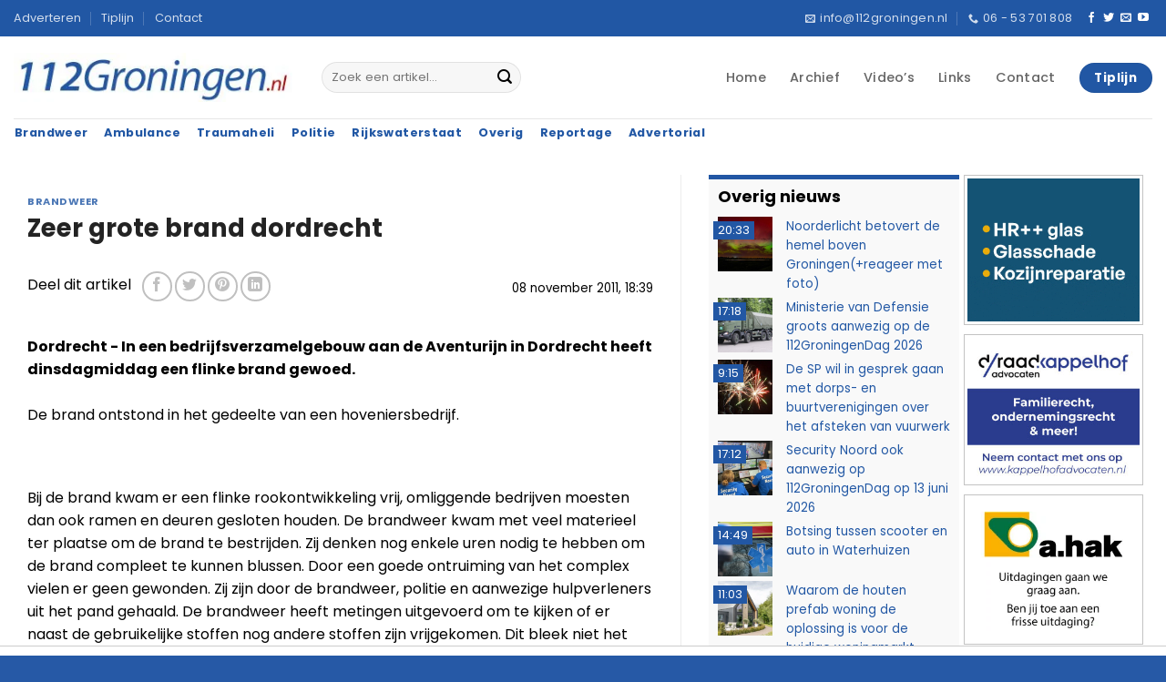

--- FILE ---
content_type: text/html; charset=UTF-8
request_url: https://112groningen.nl/16240/brandweer/zeer-grote-brand-dordrecht/
body_size: 22666
content:
<!DOCTYPE html>
<html lang="nl-NL" class="loading-site no-js">
<head>
	<meta charset="UTF-8" />
	<link rel="profile" href="https://gmpg.org/xfn/11" />
	<link rel="pingback" href="https://112groningen.nl/xmlrpc.php" />

	<script>(function(html){html.className = html.className.replace(/\bno-js\b/,'js')})(document.documentElement);</script>
<title>Zeer grote brand dordrecht | 112Groningen, Actueel nieuws over de hulpverleningsdiensten uit Groningen</title>
<meta name='robots' content='max-image-preview:large' />
<meta name="viewport" content="width=device-width, initial-scale=1" /><link rel='prefetch' href='https://112groningen.nl/wp-content/themes/flatsome/assets/js/flatsome.js?ver=e2eddd6c228105dac048' />
<link rel='prefetch' href='https://112groningen.nl/wp-content/themes/flatsome/assets/js/chunk.slider.js?ver=3.20.2' />
<link rel='prefetch' href='https://112groningen.nl/wp-content/themes/flatsome/assets/js/chunk.popups.js?ver=3.20.2' />
<link rel='prefetch' href='https://112groningen.nl/wp-content/themes/flatsome/assets/js/chunk.tooltips.js?ver=3.20.2' />
<link rel="alternate" type="application/rss+xml" title="112Groningen, Actueel nieuws over de hulpverleningsdiensten uit Groningen &raquo; feed" href="https://112groningen.nl/feed/" />
<link rel="alternate" type="application/rss+xml" title="112Groningen, Actueel nieuws over de hulpverleningsdiensten uit Groningen &raquo; reacties feed" href="https://112groningen.nl/comments/feed/" />
<style id='wp-img-auto-sizes-contain-inline-css' type='text/css'>
img:is([sizes=auto i],[sizes^="auto," i]){contain-intrinsic-size:3000px 1500px}
/*# sourceURL=wp-img-auto-sizes-contain-inline-css */
</style>
<link rel='stylesheet' id='112groningen-ads-rotator-css' href='https://112groningen.nl/wp-content/plugins/112groningen-ads-rotator/assets/112ads-rotator.css?ver=1.0.3' type='text/css' media='all' />
<link rel='stylesheet' id='flatsome-main-css' href='https://112groningen.nl/wp-content/themes/flatsome/assets/css/flatsome.css?ver=3.20.2' type='text/css' media='all' />
<style id='flatsome-main-inline-css' type='text/css'>
@font-face {
				font-family: "fl-icons";
				font-display: block;
				src: url(https://112groningen.nl/wp-content/themes/flatsome/assets/css/icons/fl-icons.eot?v=3.20.2);
				src:
					url(https://112groningen.nl/wp-content/themes/flatsome/assets/css/icons/fl-icons.eot#iefix?v=3.20.2) format("embedded-opentype"),
					url(https://112groningen.nl/wp-content/themes/flatsome/assets/css/icons/fl-icons.woff2?v=3.20.2) format("woff2"),
					url(https://112groningen.nl/wp-content/themes/flatsome/assets/css/icons/fl-icons.ttf?v=3.20.2) format("truetype"),
					url(https://112groningen.nl/wp-content/themes/flatsome/assets/css/icons/fl-icons.woff?v=3.20.2) format("woff"),
					url(https://112groningen.nl/wp-content/themes/flatsome/assets/css/icons/fl-icons.svg?v=3.20.2#fl-icons) format("svg");
			}
/*# sourceURL=flatsome-main-inline-css */
</style>
<link rel='stylesheet' id='flatsome-style-css' href='https://112groningen.nl/wp-content/themes/112groningen-nl-thema/style.css?ver=3.6' type='text/css' media='all' />
<script type="text/javascript" src="https://112groningen.nl/wp-includes/js/jquery/jquery.min.js?ver=3.7.1" id="jquery-core-js"></script>
<script type="text/javascript" src="https://112groningen.nl/wp-includes/js/jquery/jquery-migrate.min.js?ver=3.4.1" id="jquery-migrate-js"></script>
<link rel="EditURI" type="application/rsd+xml" title="RSD" href="https://112groningen.nl/xmlrpc.php?rsd" />
<meta name="generator" content="WordPress 6.9" />
<link rel='shortlink' href='https://112groningen.nl/?p=16240' />

<!-- This site is using AdRotate Professional v5.26.2 to display their advertisements - https://ajdg.solutions/ -->
<!-- AdRotate CSS -->
<style type="text/css" media="screen">
	.g { margin:0px; padding:0px; overflow:hidden; line-height:1; zoom:1; }
	.g img { height:auto; }
	.g-col { position:relative; float:left; }
	.g-col:first-child { margin-left: 0; }
	.g-col:last-child { margin-right: 0; }
	.g-wall { display:block; position:fixed; left:0; top:0; width:100%; height:100%; z-index:-1; }
	.woocommerce-page .g, .bbpress-wrapper .g { margin: 20px auto; clear:both; }
	.g-4 { margin:0px 0px 0px 0px; width:100%; max-width:200px; height:100%; max-height:240px; }
	.g-5 { min-width:0px; max-width:200px; }
	.b-5 { margin:0px 0px 0px 0px; }
	.g-8 { margin:0px 0px 0px 0px; width:100%; max-width:200px; height:100%; max-height:240px; }
	.g-12 { width:auto; }
	.b-12 { margin:0px 0px 0px 0px; }
	.g-13 { margin:0px 0px 0px 0px; width:100%; max-width:200px; height:100%; max-height:120px; }
	.g-14 { margin:0px 0px 0px 0px; width:100%; max-width:200px; height:100%; max-height:120px; }
	.g-15 { margin:0px 0px 0px 0px; width:100%; max-width:200px; height:100%; max-height:120px; }
	.g-16 { margin:0px 0px 0px 0px; width:100%; max-width:200px; height:100%; max-height:120px; }
	.g-17 { margin:0px 0px 0px 0px; width:100%; max-width:200px; height:100%; max-height:120px; }
	.g-18 { margin:0px 0px 0px 0px; width:100%; max-width:200px; height:100%; max-height:120px; }
	.g-19 { margin:0px 0px 0px 0px; width:100%; max-width:200px; height:100%; max-height:120px; }
	.g-20 { margin:0px 0px 0px 0px; width:100%; max-width:200px; height:100%; max-height:120px; }
	.g-21 { margin:0px 0px 0px 0px; width:100%; max-width:200px; height:100%; max-height:120px; }
	.g-22 { margin:0px 0px 0px 0px; width:100%; max-width:200px; height:100%; max-height:120px; }
	.g-23 { margin:0px 0px 0px 0px; width:100%; max-width:200px; height:100%; max-height:120px; }
	.g-24 { margin:0px 0px 0px 0px; width:100%; max-width:200px; height:100%; max-height:120px; }
	.g-25 { margin:0px 0px 0px 0px; width:100%; max-width:200px; height:100%; max-height:120px; }
	.g-26 { margin:0px 0px 0px 0px; width:100%; max-width:200px; height:100%; max-height:120px; }
	.g-27 { margin:0px 0px 0px 0px; width:100%; max-width:200px; height:100%; max-height:120px; }
	.g-28 { margin:0px 0px 0px 0px; width:100%; max-width:200px; height:100%; max-height:120px; }
	.g-29 { margin:0px 0px 0px 0px; width:100%; max-width:200px; height:100%; max-height:120px; }
	.g-30 { margin:0px 0px 0px 0px; width:100%; max-width:200px; height:100%; max-height:120px; }
	.g-31 { margin:0px 0px 0px 0px; width:100%; max-width:200px; height:100%; max-height:120px; }
	.g-32 { margin:0px 0px 0px 0px; width:100%; max-width:200px; height:100%; max-height:120px; }
	.g-33 { margin:0px 0px 0px 0px; width:100%; max-width:200px; height:100%; max-height:120px; }
	.g-34 { margin:0px 0px 0px 0px; width:100%; max-width:200px; height:100%; max-height:120px; }
	.g-35 { margin:0px 0px 0px 0px; width:100%; max-width:200px; height:100%; max-height:120px; }
	.g-36 { margin:0px 0px 0px 0px; width:100%; max-width:200px; height:100%; max-height:120px; }
	.g-41 { min-width:0px; max-width:600px; }
	.b-41 { margin:0px 0px 0px 0px; }
	.g-41 {  }
	.b-41 { margin:0px 0px 0px 0px; }
	.g-42 { min-width:0px; max-width:600px; }
	.b-42 { margin:0px 0px 0px 0px; }
	.g-42 {  }
	.b-42 { margin:0px 0px 0px 0px; }
	@media only screen and (max-width: 480px) {
		.g-col, .g-dyn, .g-single { width:100%; margin-left:0; margin-right:0; }
		.woocommerce-page .g, .bbpress-wrapper .g { margin: 10px auto; }
	}
</style>
<!-- /AdRotate CSS -->

<meta name="copyright" content="112Groningen.nl, Osinga ICT" />
<meta name="author" content="112Groningen.nl, Osinga ICT" />
<meta name="revisit-after" content="1 days" />

<script>if(!("gdprAppliesGlobally" in window)){window.gdprAppliesGlobally=true}if(!("cmp_id" in window)||window.cmp_id<1){window.cmp_id=0}if(!("cmp_cdid" in window)){window.cmp_cdid="305104b392634"}if(!("cmp_params" in window)){window.cmp_params=""}if(!("cmp_host" in window)){window.cmp_host="d.delivery.consentmanager.net"}if(!("cmp_cdn" in window)){window.cmp_cdn="cdn.consentmanager.net"}if(!("cmp_proto" in window)){window.cmp_proto="https:"}if(!("cmp_codesrc" in window)){window.cmp_codesrc="0"}window.cmp_getsupportedLangs=function(){var b=["DE","EN","FR","IT","NO","DA","FI","ES","PT","RO","BG","ET","EL","GA","HR","LV","LT","MT","NL","PL","SV","SK","SL","CS","HU","RU","SR","ZH","TR","UK","AR","BS","JA","CY"];if("cmp_customlanguages" in window){for(var a=0;a<window.cmp_customlanguages.length;a++){b.push(window.cmp_customlanguages[a].l.toUpperCase())}}return b};window.cmp_getRTLLangs=function(){var a=["AR"];if("cmp_customlanguages" in window){for(var b=0;b<window.cmp_customlanguages.length;b++){if("r" in window.cmp_customlanguages[b]&&window.cmp_customlanguages[b].r){a.push(window.cmp_customlanguages[b].l)}}}return a};window.cmp_getlang=function(a){if(typeof(a)!="boolean"){a=true}if(a&&typeof(cmp_getlang.usedlang)=="string"&&cmp_getlang.usedlang!==""){return cmp_getlang.usedlang}return window.cmp_getlangs()[0]};window.cmp_extractlang=function(a){if(a.indexOf("cmplang=")!=-1){a=a.substr(a.indexOf("cmplang=")+8,2).toUpperCase();if(a.indexOf("&")!=-1){a=a.substr(0,a.indexOf("&"))}}else{a=""}return a};window.cmp_getlangs=function(){var h=window.cmp_getsupportedLangs();var g=[];var a=location.hash;var f=location.search;var e="cmp_params" in window?window.cmp_params:"";if(cmp_extractlang(a)!=""){g.push(cmp_extractlang(a))}else{if(cmp_extractlang(f)!=""){g.push(cmp_extractlang(f))}else{if(cmp_extractlang(e)!=""){g.push(cmp_extractlang(e))}else{if("cmp_setlang" in window&&window.cmp_setlang!=""){g.push(window.cmp_setlang.toUpperCase())}else{if("cmp_langdetect" in window&&window.cmp_langdetect==1){g.push(window.cmp_getPageLang())}else{g=window.cmp_getBrowserLangs()}}}}}var c=[];for(var d=0;d<g.length;d++){var b=g[d].toUpperCase();if(b.length<2){continue}if(h.indexOf(b)!=-1){c.push(b)}else{if(b.indexOf("-")!=-1){b=b.substr(0,2)}if(h.indexOf(b)!=-1){c.push(b)}}}if(c.length==0&&typeof(cmp_getlang.defaultlang)=="string"&&cmp_getlang.defaultlang!==""){return[cmp_getlang.defaultlang.toUpperCase()]}else{return c.length>0?c:["EN"]}};window.cmp_getPageLangs=function(){var a=window.cmp_getXMLLang();if(a!=""){a=[a.toUpperCase()]}else{a=[]}a=a.concat(window.cmp_getLangsFromURL());return a.length>0?a:["EN"]};window.cmp_getPageLang=function(){var a=window.cmp_getPageLangs();return a.length>0?a[0]:""};window.cmp_getLangsFromURL=function(){var c=window.cmp_getsupportedLangs();var b=location;var m="toUpperCase";var g=b.hostname[m]()+".";var a="/"+b.pathname[m]()+"/";a=a.split("_").join("-");a=a.split("//").join("/");a=a.split("//").join("/");var f=[];for(var e=0;e<c.length;e++){var j=a.substring(0,c[e].length+2);if(g.substring(0,c[e].length+1)==c[e]+"."){f.push(c[e][m]())}else{if(c[e].length==5){var k=c[e].substring(3,5)+"-"+c[e].substring(0,2);if(g.substring(0,k.length+1)==k+"."){f.push(c[e][m]())}}else{if(j=="/"+c[e]+"/"||j=="/"+c[e]+"-"){f.push(c[e][m]())}else{if(j=="/"+c[e].replace("-","/")+"/"||j=="/"+c[e].replace("-","/")+"/"){f.push(c[e][m]())}else{if(c[e].length==5){var k=c[e].substring(3,5)+"-"+c[e].substring(0,2);var h=a.substring(0,k.length+1);if(h=="/"+k+"/"||h=="/"+k.replace("-","/")+"/"){f.push(c[e][m]())}}}}}}}return f};window.cmp_getXMLLang=function(){var c=document.getElementsByTagName("html");if(c.length>0){c=c[0]}else{c=document.documentElement}if(c&&c.getAttribute){var a=c.getAttribute("xml:lang");if(typeof(a)!="string"||a==""){a=c.getAttribute("lang")}if(typeof(a)=="string"&&a!=""){a=a.split("_").join("-").toUpperCase();var b=window.cmp_getsupportedLangs();return b.indexOf(a)!=-1||b.indexOf(a.substr(0,2))!=-1?a:""}else{return""}}};window.cmp_getBrowserLangs=function(){var c="languages" in navigator?navigator.languages:[];var b=[];if(c.length>0){for(var a=0;a<c.length;a++){b.push(c[a])}}if("language" in navigator){b.push(navigator.language)}if("userLanguage" in navigator){b.push(navigator.userLanguage)}return b};(function(){var C=document;var D=C.getElementsByTagName;var o=window;var t="";var h="";var k="";var F=function(e){var i="cmp_"+e;e="cmp"+e+"=";var d="";var l=e.length;var K=location;var L=K.hash;var w=K.search;var u=L.indexOf(e);var J=w.indexOf(e);if(u!=-1){d=L.substring(u+l,9999)}else{if(J!=-1){d=w.substring(J+l,9999)}else{return i in o&&typeof(o[i])!=="function"?o[i]:""}}var I=d.indexOf("&");if(I!=-1){d=d.substring(0,I)}return d};var j=F("lang");if(j!=""){t=j;k=t}else{if("cmp_getlang" in o){t=o.cmp_getlang().toLowerCase();h=o.cmp_getlangs().slice(0,3).join("_");k=o.cmp_getPageLangs().slice(0,3).join("_");if("cmp_customlanguages" in o){var m=o.cmp_customlanguages;for(var y=0;y<m.length;y++){var a=m[y].l.toLowerCase();if(a==t){t="en"}}}}}var q=("cmp_proto" in o)?o.cmp_proto:"https:";if(q!="http:"&&q!="https:"){q="https:"}var n=("cmp_ref" in o)?o.cmp_ref:location.href;if(n.length>300){n=n.substring(0,300)}var A=function(d){var M=C.createElement("script");M.setAttribute("data-cmp-ab","1");M.type="text/javascript";M.async=true;M.src=d;var L=["body","div","span","script","head"];var w="currentScript";var J="parentElement";var l="appendChild";var K="body";if(C[w]&&C[w][J]){C[w][J][l](M)}else{if(C[K]){C[K][l](M)}else{for(var u=0;u<L.length;u++){var I=D(L[u]);if(I.length>0){I[0][l](M);break}}}}};var b=F("design");var c=F("regulationkey");var z=F("gppkey");var s=F("att");var f=o.encodeURIComponent;var g;try{g=C.cookie.length>0}catch(B){g=false}var x=F("darkmode");if(x=="0"){x=0}else{if(x=="1"){x=1}else{try{if("matchMedia" in window&&window.matchMedia){var H=window.matchMedia("(prefers-color-scheme: dark)");if("matches" in H&&H.matches){x=1}}}catch(B){x=0}}}var p=q+"//"+o.cmp_host+"/delivery/cmp.php?";p+=("cmp_id" in o&&o.cmp_id>0?"id="+o.cmp_id:"")+("cmp_cdid" in o?"&cdid="+o.cmp_cdid:"")+"&h="+f(n);p+=(b!=""?"&cmpdesign="+f(b):"")+(c!=""?"&cmpregulationkey="+f(c):"")+(z!=""?"&cmpgppkey="+f(z):"");p+=(s!=""?"&cmpatt="+f(s):"")+("cmp_params" in o?"&"+o.cmp_params:"")+(g?"&__cmpfcc=1":"");p+=(x>0?"&cmpdarkmode=1":"");A(p+"&l="+f(t)+"&ls="+f(h)+"&lp="+f(k)+"&o="+(new Date()).getTime());if(!("cmp_quickstub" in window)){var r="js";var v=F("debugunminimized")!=""?"":".min";if(F("debugcoverage")=="1"){r="instrumented";v=""}if(F("debugtest")=="1"){r="jstests";v=""}var G=new Date();var E=G.getFullYear()+"-"+(G.getMonth()+1)+"-"+G.getDate();A(q+"//"+o.cmp_cdn+"/delivery/"+r+"/cmp_final"+v+".js?t="+E)}})();window.cmp_rc=function(c,b){var l;try{l=document.cookie}catch(h){l=""}var j="";var f=0;var g=false;while(l!=""&&f<100){f++;while(l.substr(0,1)==" "){l=l.substr(1,l.length)}var k=l.substring(0,l.indexOf("="));if(l.indexOf(";")!=-1){var m=l.substring(l.indexOf("=")+1,l.indexOf(";"))}else{var m=l.substr(l.indexOf("=")+1,l.length)}if(c==k){j=m;g=true}var d=l.indexOf(";")+1;if(d==0){d=l.length}l=l.substring(d,l.length)}if(!g&&typeof(b)=="string"){j=b}return(j)};window.cmp_stub=function(){var a=arguments;__cmp.a=__cmp.a||[];if(!a.length){return __cmp.a}else{if(a[0]==="ping"){if(a[1]===2){a[2]({gdprApplies:gdprAppliesGlobally,cmpLoaded:false,cmpStatus:"stub",displayStatus:"hidden",apiVersion:"2.2",cmpId:31},true)}else{a[2](false,true)}}else{if(a[0]==="getTCData"){__cmp.a.push([].slice.apply(a))}else{if(a[0]==="addEventListener"||a[0]==="removeEventListener"){__cmp.a.push([].slice.apply(a))}else{if(a.length==4&&a[3]===false){a[2]({},false)}else{__cmp.a.push([].slice.apply(a))}}}}}};window.cmp_dsastub=function(){var a=arguments;a[0]="dsa."+a[0];window.cmp_gppstub(a)};window.cmp_gppstub=function(){var c=arguments;__gpp.q=__gpp.q||[];if(!c.length){return __gpp.q}var h=c[0];var g=c.length>1?c[1]:null;var f=c.length>2?c[2]:null;var a=null;var j=false;if(h==="ping"){a=window.cmp_gpp_ping();j=true}else{if(h==="addEventListener"){__gpp.e=__gpp.e||[];if(!("lastId" in __gpp)){__gpp.lastId=0}__gpp.lastId++;var d=__gpp.lastId;__gpp.e.push({id:d,callback:g});a={eventName:"listenerRegistered",listenerId:d,data:true,pingData:window.cmp_gpp_ping()};j=true}else{if(h==="removeEventListener"){__gpp.e=__gpp.e||[];a=false;for(var e=0;e<__gpp.e.length;e++){if(__gpp.e[e].id==f){__gpp.e[e].splice(e,1);a=true;break}}j=true}else{__gpp.q.push([].slice.apply(c))}}}if(a!==null&&typeof(g)==="function"){g(a,j)}};window.cmp_gpp_ping=function(){return{gppVersion:"1.1",cmpStatus:"stub",cmpDisplayStatus:"hidden",signalStatus:"not ready",supportedAPIs:["2:tcfeuv2","5:tcfcav1","7:usnat","8:usca","9:usva","10:usco","11:usut","12:usct","13:usfl","14:usmt","15:usor","16:ustx","17:usde","18:usia","19:usne","20:usnh","21:usnj","22:ustn"],cmpId:31,sectionList:[],applicableSections:[0],gppString:"",parsedSections:{}}};window.cmp_addFrame=function(b){if(!window.frames[b]){if(document.body){var a=document.createElement("iframe");a.style.cssText="display:none";if("cmp_cdn" in window&&"cmp_ultrablocking" in window&&window.cmp_ultrablocking>0){a.src="//"+window.cmp_cdn+"/delivery/empty.html"}a.name=b;a.setAttribute("title","Intentionally hidden, please ignore");a.setAttribute("role","none");a.setAttribute("tabindex","-1");document.body.appendChild(a)}else{window.setTimeout(window.cmp_addFrame,10,b)}}};window.cmp_msghandler=function(d){var a=typeof d.data==="string";try{var c=a?JSON.parse(d.data):d.data}catch(f){var c=null}if(typeof(c)==="object"&&c!==null&&"__cmpCall" in c){var b=c.__cmpCall;window.__cmp(b.command,b.parameter,function(h,g){var e={__cmpReturn:{returnValue:h,success:g,callId:b.callId}};d.source.postMessage(a?JSON.stringify(e):e,"*")})}if(typeof(c)==="object"&&c!==null&&"__tcfapiCall" in c){var b=c.__tcfapiCall;window.__tcfapi(b.command,b.version,function(h,g){var e={__tcfapiReturn:{returnValue:h,success:g,callId:b.callId}};d.source.postMessage(a?JSON.stringify(e):e,"*")},b.parameter)}if(typeof(c)==="object"&&c!==null&&"__gppCall" in c){var b=c.__gppCall;window.__gpp(b.command,function(h,g){var e={__gppReturn:{returnValue:h,success:g,callId:b.callId}};d.source.postMessage(a?JSON.stringify(e):e,"*")},"parameter" in b?b.parameter:null,"version" in b?b.version:1)}if(typeof(c)==="object"&&c!==null&&"__dsaCall" in c){var b=c.__dsaCall;window.__dsa(b.command,function(h,g){var e={__dsaReturn:{returnValue:h,success:g,callId:b.callId}};d.source.postMessage(a?JSON.stringify(e):e,"*")},"parameter" in b?b.parameter:null,"version" in b?b.version:1)}};window.cmp_setStub=function(a){if(!(a in window)||(typeof(window[a])!=="function"&&typeof(window[a])!=="object"&&(typeof(window[a])==="undefined"||window[a]!==null))){window[a]=window.cmp_stub;window[a].msgHandler=window.cmp_msghandler;window.addEventListener("message",window.cmp_msghandler,false)}};window.cmp_setGppStub=function(a){if(!(a in window)||(typeof(window[a])!=="function"&&typeof(window[a])!=="object"&&(typeof(window[a])==="undefined"||window[a]!==null))){window[a]=window.cmp_gppstub;window[a].msgHandler=window.cmp_msghandler;window.addEventListener("message",window.cmp_msghandler,false)}};if(!("cmp_noiframepixel" in window)){window.cmp_addFrame("__cmpLocator")}if((!("cmp_disabletcf" in window)||!window.cmp_disabletcf)&&!("cmp_noiframepixel" in window)){window.cmp_addFrame("__tcfapiLocator")}if((!("cmp_disablegpp" in window)||!window.cmp_disablegpp)&&!("cmp_noiframepixel" in window)){window.cmp_addFrame("__gppLocator")}if((!("cmp_disabledsa" in window)||!window.cmp_disabledsa)&&!("cmp_noiframepixel" in window)){window.cmp_addFrame("__dsaLocator")}window.cmp_setStub("__cmp");if(!("cmp_disabletcf" in window)||!window.cmp_disabletcf){window.cmp_setStub("__tcfapi")}if(!("cmp_disablegpp" in window)||!window.cmp_disablegpp){window.cmp_setGppStub("__gpp")}if(!("cmp_disabledsa" in window)||!window.cmp_disabledsa){window.cmp_setGppStub("__dsa")};</script>

<script async src=https://tags.refinery89.com/v2/112groningen.js></script>

<script type="text/javascript">
    var pageTracker = _gat._getTracker("UA-3390860-1");
    pageTracker._initData();
    pageTracker._trackPageview();
</script>

<!-- Google tag (gtag.js) -->
<script async src="https://www.googletagmanager.com/gtag/js?id=G-XYKKR3MPFV"></script>
<script>
  window.dataLayer = window.dataLayer || [];
  function gtag(){dataLayer.push(arguments);}
  gtag('js', new Date());

  gtag('config', 'G-XYKKR3MPFV');
</script>
<!-- SEO meta tags powered by SmartCrawl https://wpmudev.com/project/smartcrawl-wordpress-seo/ -->
<link rel="canonical" href="https://112groningen.nl/16240/brandweer/zeer-grote-brand-dordrecht/" />
<meta name="description" content="In een bedrijfsverzamelgebouw aan de Aventurijn in Dordrecht heeft dinsdagmiddag een flinke brand gewoed." />
<script type="application/ld+json">{"@context":"https:\/\/schema.org","@graph":[{"@type":"Organization","@id":"https:\/\/112groningen.nl\/#schema-publishing-organization","url":"https:\/\/112groningen.nl","name":"112Groningen.nl","logo":{"@type":"ImageObject","@id":"https:\/\/112groningen.nl\/#schema-organization-logo","url":"https:\/\/112groningen.nl\/wp-content\/uploads\/2021\/04\/112groningen-logo.jpg","height":60,"width":60}},{"@type":"WebSite","@id":"https:\/\/112groningen.nl\/#schema-website","url":"https:\/\/112groningen.nl","name":"112Groningen, Actueel nieuws over de hulpverleningsdiensten uit Groningen","encoding":"UTF-8","potentialAction":{"@type":"SearchAction","target":"https:\/\/112groningen.nl\/search\/{search_term_string}\/","query-input":"required name=search_term_string"},"image":{"@type":"ImageObject","@id":"https:\/\/112groningen.nl\/#schema-site-logo","url":"https:\/\/112groningen.nl\/wp-content\/uploads\/2021\/04\/112groningen-logo.jpg","height":60,"width":339}},{"@type":"BreadcrumbList","@id":"https:\/\/112groningen.nl\/16240\/brandweer\/zeer-grote-brand-dordrecht?p=16240&page&name=zeer-grote-brand-dordrecht&category_name=brandweer\/#breadcrumb","itemListElement":[{"@type":"ListItem","position":1,"name":"Home","item":"https:\/\/112groningen.nl"},{"@type":"ListItem","position":2,"name":"Archief","item":"https:\/\/112groningen.nl\/archief\/"},{"@type":"ListItem","position":3,"name":"Brandweer","item":"https:\/\/112groningen.nl\/nieuws\/brandweer\/"},{"@type":"ListItem","position":4,"name":"Zeer grote brand dordrecht"}]},{"@type":"Person","@id":"https:\/\/112groningen.nl\/#schema-author-1","name":"112Groningen.nl"},{"@type":"WebPage","@id":"https:\/\/112groningen.nl\/16240\/brandweer\/zeer-grote-brand-dordrecht\/#schema-webpage","isPartOf":{"@id":"https:\/\/112groningen.nl\/#schema-website"},"publisher":{"@id":"https:\/\/112groningen.nl\/#schema-publishing-organization"},"url":"https:\/\/112groningen.nl\/16240\/brandweer\/zeer-grote-brand-dordrecht\/","hasPart":[{"@type":"SiteNavigationElement","@id":"https:\/\/112groningen.nl\/16240\/brandweer\/zeer-grote-brand-dordrecht\/#schema-nav-element-37","name":"","url":"https:\/\/112groningen.nl\/"},{"@type":"SiteNavigationElement","@id":"https:\/\/112groningen.nl\/16240\/brandweer\/zeer-grote-brand-dordrecht\/#schema-nav-element-155365","name":"","url":"https:\/\/112groningen.nl\/archief\/"},{"@type":"SiteNavigationElement","@id":"https:\/\/112groningen.nl\/16240\/brandweer\/zeer-grote-brand-dordrecht\/#schema-nav-element-39","name":"Video\u2019s","url":"https:\/\/112groningen.nl\/videos\/"},{"@type":"SiteNavigationElement","@id":"https:\/\/112groningen.nl\/16240\/brandweer\/zeer-grote-brand-dordrecht\/#schema-nav-element-40","name":"","url":"https:\/\/112groningen.nl\/links\/"},{"@type":"SiteNavigationElement","@id":"https:\/\/112groningen.nl\/16240\/brandweer\/zeer-grote-brand-dordrecht\/#schema-nav-element-41","name":"","url":"https:\/\/112groningen.nl\/contact\/"}]},{"@type":"Article","mainEntityOfPage":{"@id":"https:\/\/112groningen.nl\/16240\/brandweer\/zeer-grote-brand-dordrecht\/#schema-webpage"},"publisher":{"@id":"https:\/\/112groningen.nl\/#schema-publishing-organization"},"dateModified":"2021-07-12T19:02:37","datePublished":"2011-11-08T18:39:01","headline":"Zeer grote brand dordrecht | 112Groningen, Actueel nieuws over de hulpverleningsdiensten uit Groningen","description":"In een bedrijfsverzamelgebouw aan de Aventurijn in Dordrecht heeft dinsdagmiddag een flinke brand gewoed.","name":"Zeer grote brand dordrecht","author":{"@id":"https:\/\/112groningen.nl\/#schema-author-1"},"image":{"@type":"ImageObject","@id":"https:\/\/112groningen.nl\/16240\/brandweer\/zeer-grote-brand-dordrecht\/#schema-article-image","url":"https:\/\/112groningen.nl\/wp-content\/uploads\/2022\/10\/indexrfwf-800x533-1.jpg?v=1665479836","height":533,"width":800},"thumbnailUrl":"https:\/\/112groningen.nl\/wp-content\/uploads\/2022\/10\/indexrfwf-800x533-1.jpg?v=1665479836"}]}</script>
<meta property="fb:app_id" content="http://124760684292660" />
<meta property="og:type" content="article" />
<meta property="og:url" content="https://112groningen.nl/16240/brandweer/zeer-grote-brand-dordrecht/" />
<meta property="og:title" content="Zeer grote brand dordrecht | 112Groningen, Actueel nieuws over de hulpverleningsdiensten uit Groningen" />
<meta property="og:description" content="In een bedrijfsverzamelgebouw aan de Aventurijn in Dordrecht heeft dinsdagmiddag een flinke brand gewoed." />
<meta property="article:published_time" content="2011-11-08T18:39:01" />
<meta property="article:author" content="112Groningen.nl" />
<meta name="twitter:card" content="summary" />
<meta name="twitter:site" content="http://112groningennl" />
<meta name="twitter:title" content="Zeer grote brand dordrecht | 112Groningen, Actueel nieuws over de hulpverleningsdiensten uit Groningen" />
<meta name="twitter:description" content="In een bedrijfsverzamelgebouw aan de Aventurijn in Dordrecht heeft dinsdagmiddag een flinke brand gewoed." />
<!-- /SEO -->
<link rel="icon" href="https://112groningen.nl/wp-content/uploads/2021/04/favicon.png" sizes="32x32" />
<link rel="icon" href="https://112groningen.nl/wp-content/uploads/2021/04/favicon.png" sizes="192x192" />
<link rel="apple-touch-icon" href="https://112groningen.nl/wp-content/uploads/2021/04/favicon.png" />
<meta name="msapplication-TileImage" content="https://112groningen.nl/wp-content/uploads/2021/04/favicon.png" />
<style id="custom-css" type="text/css">:root {--primary-color: #2157a4;--fs-color-primary: #2157a4;--fs-color-secondary: #bd0000;--fs-color-success: #627D47;--fs-color-alert: #bd0000;--fs-color-base: #2b2b2b;--fs-experimental-link-color: #2157a4;--fs-experimental-link-color-hover: #bd0000;}.tooltipster-base {--tooltip-color: #fff;--tooltip-bg-color: #000;}.off-canvas-right .mfp-content, .off-canvas-left .mfp-content {--drawer-width: 300px;}.container-width, .full-width .ubermenu-nav, .container, .row{max-width: 1570px}.row.row-collapse{max-width: 1540px}.row.row-small{max-width: 1562.5px}.row.row-large{max-width: 1600px}.header-main{height: 90px}#logo img{max-height: 90px}#logo{width:308px;}#logo img{padding:15px 0;}#logo a{max-width:400pxpx;}.stuck #logo img{padding:10px 0;}.header-bottom{min-height: 30px}.header-top{min-height: 40px}.transparent .header-main{height: 90px}.transparent #logo img{max-height: 90px}.has-transparent + .page-title:first-of-type,.has-transparent + #main > .page-title,.has-transparent + #main > div > .page-title,.has-transparent + #main .page-header-wrapper:first-of-type .page-title{padding-top: 170px;}.header.show-on-scroll,.stuck .header-main{height:60px!important}.stuck #logo img{max-height: 60px!important}.search-form{ width: 50%;}.header-bg-color {background-color: #ffffff}.header-bottom {background-color: #ffffff}.header-main .nav > li > a{line-height: 29px }.stuck .header-main .nav > li > a{line-height: 30px }.header-bottom-nav > li > a{line-height: 16px }@media (max-width: 549px) {.header-main{height: 70px}#logo img{max-height: 70px}}.main-menu-overlay{background-color: #0a0a0a}.header-top{background-color:#2157a4!important;}h1,h2,h3,h4,h5,h6,.heading-font{color: #232323;}body{font-size: 100%;}@media screen and (max-width: 549px){body{font-size: 95%;}}body{font-family: Poppins, sans-serif;}body {font-weight: 400;font-style: normal;}.nav > li > a {font-family: Poppins, sans-serif;}.mobile-sidebar-levels-2 .nav > li > ul > li > a {font-family: Poppins, sans-serif;}.nav > li > a,.mobile-sidebar-levels-2 .nav > li > ul > li > a {font-weight: 500;font-style: normal;}h1,h2,h3,h4,h5,h6,.heading-font, .off-canvas-center .nav-sidebar.nav-vertical > li > a{font-family: Poppins, sans-serif;}h1,h2,h3,h4,h5,h6,.heading-font,.banner h1,.banner h2 {font-weight: 700;font-style: normal;}.alt-font{font-family: "Dancing Script", sans-serif;}.alt-font {font-weight: 400!important;font-style: normal!important;}.breadcrumbs{text-transform: none;}button,.button{text-transform: none;}.nav > li > a, .links > li > a{text-transform: none;}.section-title span{text-transform: none;}h3.widget-title,span.widget-title{text-transform: none;}.absolute-footer, html{background-color: #2659a6}.nav-vertical-fly-out > li + li {border-top-width: 1px; border-top-style: solid;}/* Custom CSS */.berichten {max-width: 920px!important;}/*input[type=submit], input[type=submit].button, input[type=submit], .primary, .badge-inner {background-color:#2157a4!important;}.primary.is-underline, .primary.is-link, .primary.is-outline { color:#2157a4!important;}h1, h2, h3, h4, h5, h6, .heading-font {color: #2157a4;}*/input[type=submit], input[type=submit].button, input[type=reset].button, input[type=button].button, .badge-inner {background-color: var(--primary-color);}a {color: var(--primary-color);}.ads-mobile50-50 .g-col {max-width: 50% ! Important;width: 50% !important;}.w112ads-type-desktop .w112ads-spot {padding: 3px !important;margin: 0 0 10px 5px !important;border: 1px solid #c3c3c3;}.w112ads-rotator {width: 100% !important;}.w112ads-rotator.w112ads-type-mobile .w112ads-spot {padding: 3px !important;margin: 5px !important;border: 1px solid #c3c3c3;}.overflow-hidden {overflow: hidden!important;}.w112ads-type-mobile .w112ads-spot {width: 47%!important;}.label-new.menu-item > a:after{content:"Nieuw";}.label-hot.menu-item > a:after{content:"Hot";}.label-sale.menu-item > a:after{content:"Aanbieding";}.label-popular.menu-item > a:after{content:"Populair";}</style><style id="kirki-inline-styles">/* devanagari */
@font-face {
  font-family: 'Poppins';
  font-style: normal;
  font-weight: 400;
  font-display: swap;
  src: url(https://112groningen.nl/wp-content/fonts/poppins/pxiEyp8kv8JHgFVrJJbecmNE.woff2) format('woff2');
  unicode-range: U+0900-097F, U+1CD0-1CF9, U+200C-200D, U+20A8, U+20B9, U+20F0, U+25CC, U+A830-A839, U+A8E0-A8FF, U+11B00-11B09;
}
/* latin-ext */
@font-face {
  font-family: 'Poppins';
  font-style: normal;
  font-weight: 400;
  font-display: swap;
  src: url(https://112groningen.nl/wp-content/fonts/poppins/pxiEyp8kv8JHgFVrJJnecmNE.woff2) format('woff2');
  unicode-range: U+0100-02BA, U+02BD-02C5, U+02C7-02CC, U+02CE-02D7, U+02DD-02FF, U+0304, U+0308, U+0329, U+1D00-1DBF, U+1E00-1E9F, U+1EF2-1EFF, U+2020, U+20A0-20AB, U+20AD-20C0, U+2113, U+2C60-2C7F, U+A720-A7FF;
}
/* latin */
@font-face {
  font-family: 'Poppins';
  font-style: normal;
  font-weight: 400;
  font-display: swap;
  src: url(https://112groningen.nl/wp-content/fonts/poppins/pxiEyp8kv8JHgFVrJJfecg.woff2) format('woff2');
  unicode-range: U+0000-00FF, U+0131, U+0152-0153, U+02BB-02BC, U+02C6, U+02DA, U+02DC, U+0304, U+0308, U+0329, U+2000-206F, U+20AC, U+2122, U+2191, U+2193, U+2212, U+2215, U+FEFF, U+FFFD;
}
/* devanagari */
@font-face {
  font-family: 'Poppins';
  font-style: normal;
  font-weight: 500;
  font-display: swap;
  src: url(https://112groningen.nl/wp-content/fonts/poppins/pxiByp8kv8JHgFVrLGT9Z11lFc-K.woff2) format('woff2');
  unicode-range: U+0900-097F, U+1CD0-1CF9, U+200C-200D, U+20A8, U+20B9, U+20F0, U+25CC, U+A830-A839, U+A8E0-A8FF, U+11B00-11B09;
}
/* latin-ext */
@font-face {
  font-family: 'Poppins';
  font-style: normal;
  font-weight: 500;
  font-display: swap;
  src: url(https://112groningen.nl/wp-content/fonts/poppins/pxiByp8kv8JHgFVrLGT9Z1JlFc-K.woff2) format('woff2');
  unicode-range: U+0100-02BA, U+02BD-02C5, U+02C7-02CC, U+02CE-02D7, U+02DD-02FF, U+0304, U+0308, U+0329, U+1D00-1DBF, U+1E00-1E9F, U+1EF2-1EFF, U+2020, U+20A0-20AB, U+20AD-20C0, U+2113, U+2C60-2C7F, U+A720-A7FF;
}
/* latin */
@font-face {
  font-family: 'Poppins';
  font-style: normal;
  font-weight: 500;
  font-display: swap;
  src: url(https://112groningen.nl/wp-content/fonts/poppins/pxiByp8kv8JHgFVrLGT9Z1xlFQ.woff2) format('woff2');
  unicode-range: U+0000-00FF, U+0131, U+0152-0153, U+02BB-02BC, U+02C6, U+02DA, U+02DC, U+0304, U+0308, U+0329, U+2000-206F, U+20AC, U+2122, U+2191, U+2193, U+2212, U+2215, U+FEFF, U+FFFD;
}
/* devanagari */
@font-face {
  font-family: 'Poppins';
  font-style: normal;
  font-weight: 700;
  font-display: swap;
  src: url(https://112groningen.nl/wp-content/fonts/poppins/pxiByp8kv8JHgFVrLCz7Z11lFc-K.woff2) format('woff2');
  unicode-range: U+0900-097F, U+1CD0-1CF9, U+200C-200D, U+20A8, U+20B9, U+20F0, U+25CC, U+A830-A839, U+A8E0-A8FF, U+11B00-11B09;
}
/* latin-ext */
@font-face {
  font-family: 'Poppins';
  font-style: normal;
  font-weight: 700;
  font-display: swap;
  src: url(https://112groningen.nl/wp-content/fonts/poppins/pxiByp8kv8JHgFVrLCz7Z1JlFc-K.woff2) format('woff2');
  unicode-range: U+0100-02BA, U+02BD-02C5, U+02C7-02CC, U+02CE-02D7, U+02DD-02FF, U+0304, U+0308, U+0329, U+1D00-1DBF, U+1E00-1E9F, U+1EF2-1EFF, U+2020, U+20A0-20AB, U+20AD-20C0, U+2113, U+2C60-2C7F, U+A720-A7FF;
}
/* latin */
@font-face {
  font-family: 'Poppins';
  font-style: normal;
  font-weight: 700;
  font-display: swap;
  src: url(https://112groningen.nl/wp-content/fonts/poppins/pxiByp8kv8JHgFVrLCz7Z1xlFQ.woff2) format('woff2');
  unicode-range: U+0000-00FF, U+0131, U+0152-0153, U+02BB-02BC, U+02C6, U+02DA, U+02DC, U+0304, U+0308, U+0329, U+2000-206F, U+20AC, U+2122, U+2191, U+2193, U+2212, U+2215, U+FEFF, U+FFFD;
}/* vietnamese */
@font-face {
  font-family: 'Dancing Script';
  font-style: normal;
  font-weight: 400;
  font-display: swap;
  src: url(https://112groningen.nl/wp-content/fonts/dancing-script/If2cXTr6YS-zF4S-kcSWSVi_sxjsohD9F50Ruu7BMSo3Rep8ltA.woff2) format('woff2');
  unicode-range: U+0102-0103, U+0110-0111, U+0128-0129, U+0168-0169, U+01A0-01A1, U+01AF-01B0, U+0300-0301, U+0303-0304, U+0308-0309, U+0323, U+0329, U+1EA0-1EF9, U+20AB;
}
/* latin-ext */
@font-face {
  font-family: 'Dancing Script';
  font-style: normal;
  font-weight: 400;
  font-display: swap;
  src: url(https://112groningen.nl/wp-content/fonts/dancing-script/If2cXTr6YS-zF4S-kcSWSVi_sxjsohD9F50Ruu7BMSo3ROp8ltA.woff2) format('woff2');
  unicode-range: U+0100-02BA, U+02BD-02C5, U+02C7-02CC, U+02CE-02D7, U+02DD-02FF, U+0304, U+0308, U+0329, U+1D00-1DBF, U+1E00-1E9F, U+1EF2-1EFF, U+2020, U+20A0-20AB, U+20AD-20C0, U+2113, U+2C60-2C7F, U+A720-A7FF;
}
/* latin */
@font-face {
  font-family: 'Dancing Script';
  font-style: normal;
  font-weight: 400;
  font-display: swap;
  src: url(https://112groningen.nl/wp-content/fonts/dancing-script/If2cXTr6YS-zF4S-kcSWSVi_sxjsohD9F50Ruu7BMSo3Sup8.woff2) format('woff2');
  unicode-range: U+0000-00FF, U+0131, U+0152-0153, U+02BB-02BC, U+02C6, U+02DA, U+02DC, U+0304, U+0308, U+0329, U+2000-206F, U+20AC, U+2122, U+2191, U+2193, U+2212, U+2215, U+FEFF, U+FFFD;
}</style><style id='global-styles-inline-css' type='text/css'>
:root{--wp--preset--aspect-ratio--square: 1;--wp--preset--aspect-ratio--4-3: 4/3;--wp--preset--aspect-ratio--3-4: 3/4;--wp--preset--aspect-ratio--3-2: 3/2;--wp--preset--aspect-ratio--2-3: 2/3;--wp--preset--aspect-ratio--16-9: 16/9;--wp--preset--aspect-ratio--9-16: 9/16;--wp--preset--color--black: #000000;--wp--preset--color--cyan-bluish-gray: #abb8c3;--wp--preset--color--white: #ffffff;--wp--preset--color--pale-pink: #f78da7;--wp--preset--color--vivid-red: #cf2e2e;--wp--preset--color--luminous-vivid-orange: #ff6900;--wp--preset--color--luminous-vivid-amber: #fcb900;--wp--preset--color--light-green-cyan: #7bdcb5;--wp--preset--color--vivid-green-cyan: #00d084;--wp--preset--color--pale-cyan-blue: #8ed1fc;--wp--preset--color--vivid-cyan-blue: #0693e3;--wp--preset--color--vivid-purple: #9b51e0;--wp--preset--color--primary: #2157a4;--wp--preset--color--secondary: #bd0000;--wp--preset--color--success: #627D47;--wp--preset--color--alert: #bd0000;--wp--preset--gradient--vivid-cyan-blue-to-vivid-purple: linear-gradient(135deg,rgb(6,147,227) 0%,rgb(155,81,224) 100%);--wp--preset--gradient--light-green-cyan-to-vivid-green-cyan: linear-gradient(135deg,rgb(122,220,180) 0%,rgb(0,208,130) 100%);--wp--preset--gradient--luminous-vivid-amber-to-luminous-vivid-orange: linear-gradient(135deg,rgb(252,185,0) 0%,rgb(255,105,0) 100%);--wp--preset--gradient--luminous-vivid-orange-to-vivid-red: linear-gradient(135deg,rgb(255,105,0) 0%,rgb(207,46,46) 100%);--wp--preset--gradient--very-light-gray-to-cyan-bluish-gray: linear-gradient(135deg,rgb(238,238,238) 0%,rgb(169,184,195) 100%);--wp--preset--gradient--cool-to-warm-spectrum: linear-gradient(135deg,rgb(74,234,220) 0%,rgb(151,120,209) 20%,rgb(207,42,186) 40%,rgb(238,44,130) 60%,rgb(251,105,98) 80%,rgb(254,248,76) 100%);--wp--preset--gradient--blush-light-purple: linear-gradient(135deg,rgb(255,206,236) 0%,rgb(152,150,240) 100%);--wp--preset--gradient--blush-bordeaux: linear-gradient(135deg,rgb(254,205,165) 0%,rgb(254,45,45) 50%,rgb(107,0,62) 100%);--wp--preset--gradient--luminous-dusk: linear-gradient(135deg,rgb(255,203,112) 0%,rgb(199,81,192) 50%,rgb(65,88,208) 100%);--wp--preset--gradient--pale-ocean: linear-gradient(135deg,rgb(255,245,203) 0%,rgb(182,227,212) 50%,rgb(51,167,181) 100%);--wp--preset--gradient--electric-grass: linear-gradient(135deg,rgb(202,248,128) 0%,rgb(113,206,126) 100%);--wp--preset--gradient--midnight: linear-gradient(135deg,rgb(2,3,129) 0%,rgb(40,116,252) 100%);--wp--preset--font-size--small: 13px;--wp--preset--font-size--medium: 20px;--wp--preset--font-size--large: 36px;--wp--preset--font-size--x-large: 42px;--wp--preset--spacing--20: 0.44rem;--wp--preset--spacing--30: 0.67rem;--wp--preset--spacing--40: 1rem;--wp--preset--spacing--50: 1.5rem;--wp--preset--spacing--60: 2.25rem;--wp--preset--spacing--70: 3.38rem;--wp--preset--spacing--80: 5.06rem;--wp--preset--shadow--natural: 6px 6px 9px rgba(0, 0, 0, 0.2);--wp--preset--shadow--deep: 12px 12px 50px rgba(0, 0, 0, 0.4);--wp--preset--shadow--sharp: 6px 6px 0px rgba(0, 0, 0, 0.2);--wp--preset--shadow--outlined: 6px 6px 0px -3px rgb(255, 255, 255), 6px 6px rgb(0, 0, 0);--wp--preset--shadow--crisp: 6px 6px 0px rgb(0, 0, 0);}:where(body) { margin: 0; }.wp-site-blocks > .alignleft { float: left; margin-right: 2em; }.wp-site-blocks > .alignright { float: right; margin-left: 2em; }.wp-site-blocks > .aligncenter { justify-content: center; margin-left: auto; margin-right: auto; }:where(.is-layout-flex){gap: 0.5em;}:where(.is-layout-grid){gap: 0.5em;}.is-layout-flow > .alignleft{float: left;margin-inline-start: 0;margin-inline-end: 2em;}.is-layout-flow > .alignright{float: right;margin-inline-start: 2em;margin-inline-end: 0;}.is-layout-flow > .aligncenter{margin-left: auto !important;margin-right: auto !important;}.is-layout-constrained > .alignleft{float: left;margin-inline-start: 0;margin-inline-end: 2em;}.is-layout-constrained > .alignright{float: right;margin-inline-start: 2em;margin-inline-end: 0;}.is-layout-constrained > .aligncenter{margin-left: auto !important;margin-right: auto !important;}.is-layout-constrained > :where(:not(.alignleft):not(.alignright):not(.alignfull)){margin-left: auto !important;margin-right: auto !important;}body .is-layout-flex{display: flex;}.is-layout-flex{flex-wrap: wrap;align-items: center;}.is-layout-flex > :is(*, div){margin: 0;}body .is-layout-grid{display: grid;}.is-layout-grid > :is(*, div){margin: 0;}body{padding-top: 0px;padding-right: 0px;padding-bottom: 0px;padding-left: 0px;}a:where(:not(.wp-element-button)){text-decoration: none;}:root :where(.wp-element-button, .wp-block-button__link){background-color: #32373c;border-width: 0;color: #fff;font-family: inherit;font-size: inherit;font-style: inherit;font-weight: inherit;letter-spacing: inherit;line-height: inherit;padding-top: calc(0.667em + 2px);padding-right: calc(1.333em + 2px);padding-bottom: calc(0.667em + 2px);padding-left: calc(1.333em + 2px);text-decoration: none;text-transform: inherit;}.has-black-color{color: var(--wp--preset--color--black) !important;}.has-cyan-bluish-gray-color{color: var(--wp--preset--color--cyan-bluish-gray) !important;}.has-white-color{color: var(--wp--preset--color--white) !important;}.has-pale-pink-color{color: var(--wp--preset--color--pale-pink) !important;}.has-vivid-red-color{color: var(--wp--preset--color--vivid-red) !important;}.has-luminous-vivid-orange-color{color: var(--wp--preset--color--luminous-vivid-orange) !important;}.has-luminous-vivid-amber-color{color: var(--wp--preset--color--luminous-vivid-amber) !important;}.has-light-green-cyan-color{color: var(--wp--preset--color--light-green-cyan) !important;}.has-vivid-green-cyan-color{color: var(--wp--preset--color--vivid-green-cyan) !important;}.has-pale-cyan-blue-color{color: var(--wp--preset--color--pale-cyan-blue) !important;}.has-vivid-cyan-blue-color{color: var(--wp--preset--color--vivid-cyan-blue) !important;}.has-vivid-purple-color{color: var(--wp--preset--color--vivid-purple) !important;}.has-primary-color{color: var(--wp--preset--color--primary) !important;}.has-secondary-color{color: var(--wp--preset--color--secondary) !important;}.has-success-color{color: var(--wp--preset--color--success) !important;}.has-alert-color{color: var(--wp--preset--color--alert) !important;}.has-black-background-color{background-color: var(--wp--preset--color--black) !important;}.has-cyan-bluish-gray-background-color{background-color: var(--wp--preset--color--cyan-bluish-gray) !important;}.has-white-background-color{background-color: var(--wp--preset--color--white) !important;}.has-pale-pink-background-color{background-color: var(--wp--preset--color--pale-pink) !important;}.has-vivid-red-background-color{background-color: var(--wp--preset--color--vivid-red) !important;}.has-luminous-vivid-orange-background-color{background-color: var(--wp--preset--color--luminous-vivid-orange) !important;}.has-luminous-vivid-amber-background-color{background-color: var(--wp--preset--color--luminous-vivid-amber) !important;}.has-light-green-cyan-background-color{background-color: var(--wp--preset--color--light-green-cyan) !important;}.has-vivid-green-cyan-background-color{background-color: var(--wp--preset--color--vivid-green-cyan) !important;}.has-pale-cyan-blue-background-color{background-color: var(--wp--preset--color--pale-cyan-blue) !important;}.has-vivid-cyan-blue-background-color{background-color: var(--wp--preset--color--vivid-cyan-blue) !important;}.has-vivid-purple-background-color{background-color: var(--wp--preset--color--vivid-purple) !important;}.has-primary-background-color{background-color: var(--wp--preset--color--primary) !important;}.has-secondary-background-color{background-color: var(--wp--preset--color--secondary) !important;}.has-success-background-color{background-color: var(--wp--preset--color--success) !important;}.has-alert-background-color{background-color: var(--wp--preset--color--alert) !important;}.has-black-border-color{border-color: var(--wp--preset--color--black) !important;}.has-cyan-bluish-gray-border-color{border-color: var(--wp--preset--color--cyan-bluish-gray) !important;}.has-white-border-color{border-color: var(--wp--preset--color--white) !important;}.has-pale-pink-border-color{border-color: var(--wp--preset--color--pale-pink) !important;}.has-vivid-red-border-color{border-color: var(--wp--preset--color--vivid-red) !important;}.has-luminous-vivid-orange-border-color{border-color: var(--wp--preset--color--luminous-vivid-orange) !important;}.has-luminous-vivid-amber-border-color{border-color: var(--wp--preset--color--luminous-vivid-amber) !important;}.has-light-green-cyan-border-color{border-color: var(--wp--preset--color--light-green-cyan) !important;}.has-vivid-green-cyan-border-color{border-color: var(--wp--preset--color--vivid-green-cyan) !important;}.has-pale-cyan-blue-border-color{border-color: var(--wp--preset--color--pale-cyan-blue) !important;}.has-vivid-cyan-blue-border-color{border-color: var(--wp--preset--color--vivid-cyan-blue) !important;}.has-vivid-purple-border-color{border-color: var(--wp--preset--color--vivid-purple) !important;}.has-primary-border-color{border-color: var(--wp--preset--color--primary) !important;}.has-secondary-border-color{border-color: var(--wp--preset--color--secondary) !important;}.has-success-border-color{border-color: var(--wp--preset--color--success) !important;}.has-alert-border-color{border-color: var(--wp--preset--color--alert) !important;}.has-vivid-cyan-blue-to-vivid-purple-gradient-background{background: var(--wp--preset--gradient--vivid-cyan-blue-to-vivid-purple) !important;}.has-light-green-cyan-to-vivid-green-cyan-gradient-background{background: var(--wp--preset--gradient--light-green-cyan-to-vivid-green-cyan) !important;}.has-luminous-vivid-amber-to-luminous-vivid-orange-gradient-background{background: var(--wp--preset--gradient--luminous-vivid-amber-to-luminous-vivid-orange) !important;}.has-luminous-vivid-orange-to-vivid-red-gradient-background{background: var(--wp--preset--gradient--luminous-vivid-orange-to-vivid-red) !important;}.has-very-light-gray-to-cyan-bluish-gray-gradient-background{background: var(--wp--preset--gradient--very-light-gray-to-cyan-bluish-gray) !important;}.has-cool-to-warm-spectrum-gradient-background{background: var(--wp--preset--gradient--cool-to-warm-spectrum) !important;}.has-blush-light-purple-gradient-background{background: var(--wp--preset--gradient--blush-light-purple) !important;}.has-blush-bordeaux-gradient-background{background: var(--wp--preset--gradient--blush-bordeaux) !important;}.has-luminous-dusk-gradient-background{background: var(--wp--preset--gradient--luminous-dusk) !important;}.has-pale-ocean-gradient-background{background: var(--wp--preset--gradient--pale-ocean) !important;}.has-electric-grass-gradient-background{background: var(--wp--preset--gradient--electric-grass) !important;}.has-midnight-gradient-background{background: var(--wp--preset--gradient--midnight) !important;}.has-small-font-size{font-size: var(--wp--preset--font-size--small) !important;}.has-medium-font-size{font-size: var(--wp--preset--font-size--medium) !important;}.has-large-font-size{font-size: var(--wp--preset--font-size--large) !important;}.has-x-large-font-size{font-size: var(--wp--preset--font-size--x-large) !important;}
/*# sourceURL=global-styles-inline-css */
</style>
</head>

<body class="wp-singular post-template-default single single-post postid-16240 single-format-standard wp-theme-flatsome wp-child-theme-112groningen-nl-thema full-width lightbox nav-dropdown-has-arrow nav-dropdown-has-shadow nav-dropdown-has-border mobile-submenu-slide mobile-submenu-slide-levels-1 mobile-submenu-toggle">


<a class="skip-link screen-reader-text" href="#main">Ga naar inhoud</a>

<div id="wrapper">

	
	<header id="header" class="header ">
		<div class="header-wrapper">
			<div id="top-bar" class="header-top hide-for-sticky nav-dark">
    <div class="flex-row container">
      <div class="flex-col hide-for-medium flex-left">
          <ul class="nav nav-left medium-nav-center nav-small  nav-divided">
              <li id="menu-item-138" class="menu-item menu-item-type-custom menu-item-object-custom menu-item-138 menu-item-design-default"><a href="/adverteren" class="nav-top-link">Adverteren</a></li>
<li id="menu-item-139" class="menu-item menu-item-type-custom menu-item-object-custom menu-item-139 menu-item-design-default"><a href="/tiplijn" class="nav-top-link">Tiplijn</a></li>
<li id="menu-item-140" class="menu-item menu-item-type-custom menu-item-object-custom menu-item-140 menu-item-design-default"><a href="/contact" class="nav-top-link">Contact</a></li>
          </ul>
      </div>

      <div class="flex-col hide-for-medium flex-center">
          <ul class="nav nav-center nav-small  nav-divided">
                        </ul>
      </div>

      <div class="flex-col hide-for-medium flex-right">
         <ul class="nav top-bar-nav nav-right nav-small  nav-divided">
              <li class="header-contact-wrapper">
		<ul id="header-contact" class="nav medium-nav-center nav-divided nav-uppercase header-contact">
		
						<li>
			  <a href="/cdn-cgi/l/email-protection#40292e262f0071717227322f2e292e27252e6e2e2c" class="tooltip" title="info@112groningen.nl">
				  <i class="icon-envelop" aria-hidden="true" style="font-size:11px;"></i>			       <span>
			       	<span class="__cf_email__" data-cfemail="264f48404966171714415449484f4841434808484a">[email&#160;protected]</span>			       </span>
			  </a>
			</li>
			
			
						<li>
			  <a href="tel:06 - 53 701 808" class="tooltip" title="06 - 53 701 808">
			     <i class="icon-phone" aria-hidden="true" style="font-size:11px;"></i>			      <span>06 - 53 701 808</span>
			  </a>
			</li>
			
				</ul>
</li>
<li class="html header-social-icons ml-0">
	<div class="social-icons follow-icons" ><a href="https://www.facebook.com/112Groningen/" target="_blank" data-label="Facebook" class="icon plain tooltip facebook" title="Volg ons op Facebook" aria-label="Volg ons op Facebook" rel="noopener nofollow"><i class="icon-facebook" aria-hidden="true"></i></a><a href="https://twitter.com/#!/112groningennl" data-label="Twitter" target="_blank" class="icon plain tooltip twitter" title="Volg ons op Twitter" aria-label="Volg ons op Twitter" rel="noopener nofollow"><i class="icon-twitter" aria-hidden="true"></i></a><a href="/cdn-cgi/l/email-protection#6e070008012e5f5f5c091c01000700090b00400002" data-label="E-mail" target="_blank" class="icon plain tooltip email" title="Stuur ons een e-mail" aria-label="Stuur ons een e-mail" rel="nofollow noopener"><i class="icon-envelop" aria-hidden="true"></i></a><a href="https://www.youtube.com/channel/UCVR_FMT_J1y9rkEinNDhnVw" data-label="YouTube" target="_blank" class="icon plain tooltip youtube" title="Volg ons op YouTube" aria-label="Volg ons op YouTube" rel="noopener nofollow"><i class="icon-youtube" aria-hidden="true"></i></a></div></li>
          </ul>
      </div>

            <div class="flex-col show-for-medium flex-grow">
          <ul class="nav nav-center nav-small mobile-nav  nav-divided">
              <li class="menu-item menu-item-type-custom menu-item-object-custom menu-item-138 menu-item-design-default"><a href="/adverteren" class="nav-top-link">Adverteren</a></li>
<li class="menu-item menu-item-type-custom menu-item-object-custom menu-item-139 menu-item-design-default"><a href="/tiplijn" class="nav-top-link">Tiplijn</a></li>
<li class="menu-item menu-item-type-custom menu-item-object-custom menu-item-140 menu-item-design-default"><a href="/contact" class="nav-top-link">Contact</a></li>
          </ul>
      </div>
      
    </div>
</div>
<div id="masthead" class="header-main hide-for-sticky">
      <div class="header-inner flex-row container logo-left medium-logo-center" role="navigation">

          <!-- Logo -->
          <div id="logo" class="flex-col logo">
            
<!-- Header logo -->
<a href="https://112groningen.nl/" title="112Groningen, Actueel nieuws over de hulpverleningsdiensten uit Groningen" rel="home">
		<img width="339" height="60" src="https://112groningen.nl/wp-content/uploads/2021/04/112groningen-logo.jpg" class="header_logo header-logo" alt="112Groningen, Actueel nieuws over de hulpverleningsdiensten uit Groningen"/><img  width="339" height="60" src="https://112groningen.nl/wp-content/uploads/2021/04/112groningen-logo.jpg" class="header-logo-dark" alt="112Groningen, Actueel nieuws over de hulpverleningsdiensten uit Groningen"/></a>
          </div>

          <!-- Mobile Left Elements -->
          <div class="flex-col show-for-medium flex-left">
            <ul class="mobile-nav nav nav-left ">
              <li class="header-search header-search-lightbox has-icon">
	<div class="header-button">		<a href="#search-lightbox" class="icon primary button circle is-small" aria-label="Search" data-open="#search-lightbox" data-focus="input.search-field" role="button" aria-expanded="false" aria-haspopup="dialog" aria-controls="search-lightbox" data-flatsome-role-button><i class="icon-search" aria-hidden="true" style="font-size:16px;"></i></a>		</div>
	
	<div id="search-lightbox" class="mfp-hide dark text-center">
		<div class="searchform-wrapper ux-search-box relative form-flat is-large"><form method="get" class="searchform" action="https://112groningen.nl/" role="search">
		<div class="flex-row relative">
			<div class="flex-col flex-grow">
	   	   <input type="search" class="search-field mb-0" name="s" value="" id="s" placeholder="Zoek een artikel..." />
			</div>
			<div class="flex-col">
				<button type="submit" class="ux-search-submit submit-button secondary button icon mb-0" aria-label="Verzenden">
					<i class="icon-search" aria-hidden="true"></i>				</button>
			</div>
		</div>
    <div class="live-search-results text-left z-top"></div>
</form>
</div>	</div>
</li>
            </ul>
          </div>

          <!-- Left Elements -->
          <div class="flex-col hide-for-medium flex-left
            flex-grow">
            <ul class="header-nav header-nav-main nav nav-left  nav-size-medium nav-spacing-xlarge nav-uppercase" >
              <li class="header-search-form search-form html relative has-icon">
	<div class="header-search-form-wrapper">
		<div class="searchform-wrapper ux-search-box relative form-flat is-normal"><form method="get" class="searchform" action="https://112groningen.nl/" role="search">
		<div class="flex-row relative">
			<div class="flex-col flex-grow">
	   	   <input type="search" class="search-field mb-0" name="s" value="" id="s" placeholder="Zoek een artikel..." />
			</div>
			<div class="flex-col">
				<button type="submit" class="ux-search-submit submit-button secondary button icon mb-0" aria-label="Verzenden">
					<i class="icon-search" aria-hidden="true"></i>				</button>
			</div>
		</div>
    <div class="live-search-results text-left z-top"></div>
</form>
</div>	</div>
</li>
            </ul>
          </div>

          <!-- Right Elements -->
          <div class="flex-col hide-for-medium flex-right">
            <ul class="header-nav header-nav-main nav nav-right  nav-size-medium nav-spacing-xlarge nav-uppercase">
              <li id="menu-item-37" class="menu-item menu-item-type-post_type menu-item-object-page menu-item-home menu-item-37 menu-item-design-default"><a href="https://112groningen.nl/" class="nav-top-link">Home</a></li>
<li id="menu-item-155365" class="menu-item menu-item-type-post_type menu-item-object-page current_page_parent menu-item-155365 menu-item-design-default"><a href="https://112groningen.nl/archief/" class="nav-top-link">Archief</a></li>
<li id="menu-item-39" class="menu-item menu-item-type-post_type menu-item-object-page menu-item-39 menu-item-design-default"><a href="https://112groningen.nl/videos/" class="nav-top-link">Video’s</a></li>
<li id="menu-item-40" class="menu-item menu-item-type-post_type menu-item-object-page menu-item-40 menu-item-design-default"><a href="https://112groningen.nl/links/" class="nav-top-link">Links</a></li>
<li id="menu-item-41" class="menu-item menu-item-type-post_type menu-item-object-page menu-item-41 menu-item-design-default"><a href="https://112groningen.nl/contact/" class="nav-top-link">Contact</a></li>
<li class="html header-button-1">
	<div class="header-button">
		<a href="/tiplijn" class="button primary" style="border-radius:99px;">
		<span>Tiplijn</span>
	</a>
	</div>
</li>
            </ul>
          </div>

          <!-- Mobile Right Elements -->
          <div class="flex-col show-for-medium flex-right">
            <ul class="mobile-nav nav nav-right ">
              <li class="nav-icon has-icon">
			<a href="#" class="is-small" data-open="#main-menu" data-pos="right" data-bg="main-menu-overlay" role="button" aria-label="Menu" aria-controls="main-menu" aria-expanded="false" aria-haspopup="dialog" data-flatsome-role-button>
			<i class="icon-menu" aria-hidden="true"></i>			<span class="menu-title uppercase hide-for-small">Menu</span>		</a>
	</li>
            </ul>
          </div>

      </div>

            <div class="container"><div class="top-divider full-width"></div></div>
      </div>
<div id="wide-nav" class="header-bottom wide-nav hide-for-sticky hide-for-medium">
    <div class="flex-row container">

                        <div class="flex-col hide-for-medium flex-left">
                <ul class="nav header-nav header-bottom-nav nav-left  nav-size-medium nav-uppercase">
                    <li class="header-block"><div class="header-block-block-1"><div class="row row-collapse row-full-width bottom-menu-archives"  id="row-738134201">


	<div id="col-126632672" class="col small-12 large-12"  >
				<div class="col-inner"  >
			
			

	<div id="stack-4068146010" class="stack stack-row justify-start items-stretch md:justify-start">
		

<a href="/nieuws/brandweer/" class="button primary is-link is-small" style="padding:0px 0px 0px 0px;">
		<span>Brandweer</span>
	</a>


<a href="/nieuws/ambulance/" class="button primary is-link is-small" style="padding:0px 0px 0px 0px;">
		<span>Ambulance</span>
	</a>


<a href="/nieuws/traumaheli/" class="button primary is-link is-small" style="padding:0px 0px 0px 0px;">
		<span>Traumaheli</span>
	</a>


<a href="/nieuws/politie/" class="button primary is-link is-small" style="padding:0px 0px 0px 0px;">
		<span>Politie</span>
	</a>


<a href="/nieuws/rijkswaterstaat/" class="button primary is-link is-small" style="padding:0px 0px 0px 0px;">
		<span>Rijkswaterstaat</span>
	</a>


<a href="/nieuws/overig/" class="button primary is-link is-small" style="padding:0px 0px 0px 0px;">
		<span>Overig</span>
	</a>


<a href="/nieuws/reportage/" class="button primary is-link is-small" style="padding:0px 0px 0px 0px;">
		<span>Reportage</span>
	</a>


<a href="/nieuws/advertorial/" class="button primary is-link is-small" style="padding:0px 0px 0px 0px;">
		<span>Advertorial</span>
	</a>



		
<style>
#stack-4068146010 > * {
  --stack-gap: 2rem;
}
@media (min-width:850px) {
  #stack-4068146010 > * {
    --stack-gap: 1rem;
  }
}
</style>
	</div>
	

		</div>
				
<style>
#col-126632672 > .col-inner {
  padding: 0 0px 0px 0px;
  margin: 0 0px 0px 0px;
}
</style>
	</div>

	


<style>
#row-738134201 > .col > .col-inner {
  padding: 0 0px 0px 0px;
}
</style>
</div></div></li>                </ul>
            </div>
            
            
                        <div class="flex-col hide-for-medium flex-right flex-grow">
              <ul class="nav header-nav header-bottom-nav nav-right  nav-size-medium nav-uppercase">
                                 </ul>
            </div>
            
            
    </div>
</div>

<div class="header-bg-container fill"><div class="header-bg-image fill"></div><div class="header-bg-color fill"></div></div>		</div>
	</header>

	
	<main id="main" class="">

<div id="content" class="blog-wrapper blog-single page-wrapper">
	

<div class="row row-large row-divided ">

	<div class="col post-maincontent medium-12 large-7">
		


<article id="post-16240" class="post-16240 post type-post status-publish format-standard hentry category-brandweer">
	<div class="article-inner ">
		<header class="entry-header">
	<div class="entry-header-text entry-header-text-top text-left">
		<h6 class="entry-category is-xsmall">
	<a href="https://112groningen.nl/nieuws/brandweer/" rel="category tag">Brandweer</a></h6>

<h1 class="entry-title">Zeer grote brand dordrecht</h1>
<span class="post-date-fulldate">08 november 2011, 18:39</span> 


<div class="blog-share"><span>Deel dit artikel </span><div class="social-icons share-icons share-row relative" ><a href="whatsapp://send?text=Zeer%20grote%20brand%20dordrecht - https://112groningen.nl/16240/brandweer/zeer-grote-brand-dordrecht/" data-action="share/whatsapp/share" class="icon button circle is-outline tooltip whatsapp show-for-medium" title="Deel op WhatsApp" aria-label="Deel op WhatsApp"><i class="icon-whatsapp" aria-hidden="true"></i></a><a href="https://www.facebook.com/sharer.php?u=https://112groningen.nl/16240/brandweer/zeer-grote-brand-dordrecht/" data-label="Facebook" onclick="window.open(this.href,this.title,'width=500,height=500,top=300px,left=300px'); return false;" target="_blank" class="icon button circle is-outline tooltip facebook" title="Deel op Facebook" aria-label="Deel op Facebook" rel="noopener nofollow"><i class="icon-facebook" aria-hidden="true"></i></a><a href="https://twitter.com/share?url=https://112groningen.nl/16240/brandweer/zeer-grote-brand-dordrecht/" onclick="window.open(this.href,this.title,'width=500,height=500,top=300px,left=300px'); return false;" target="_blank" class="icon button circle is-outline tooltip twitter" title="Deel op Twitter" aria-label="Deel op Twitter" rel="noopener nofollow"><i class="icon-twitter" aria-hidden="true"></i></a><a href="https://pinterest.com/pin/create/button?url=https://112groningen.nl/16240/brandweer/zeer-grote-brand-dordrecht/&media&description=Zeer%20grote%20brand%20dordrecht" onclick="window.open(this.href,this.title,'width=500,height=500,top=300px,left=300px'); return false;" target="_blank" class="icon button circle is-outline tooltip pinterest" title="Pin op Pinterest" aria-label="Pin op Pinterest" rel="noopener nofollow"><i class="icon-pinterest" aria-hidden="true"></i></a><a href="https://www.linkedin.com/shareArticle?mini=true&url=https://112groningen.nl/16240/brandweer/zeer-grote-brand-dordrecht/&title=Zeer%20grote%20brand%20dordrecht" onclick="window.open(this.href,this.title,'width=500,height=500,top=300px,left=300px'); return false;" target="_blank" class="icon button circle is-outline tooltip linkedin" title="Deel op LinkedIn" aria-label="Deel op LinkedIn" rel="noopener nofollow"><i class="icon-linkedin" aria-hidden="true"></i></a></div></div>	</div>
	</header>
		<div class="entry-content single-page">

    <div class='inleiding'><b>Dordrecht - In een bedrijfsverzamelgebouw aan de Aventurijn in Dordrecht heeft dinsdagmiddag een flinke brand gewoed.</b></div><br><p>De brand ontstond in het gedeelte van een hoveniersbedrijf.
<p> <!-- Ofwel zijn er geen banners, ze zijn uitgeschakeld of geen beschikbaar voor deze locatie! -->
<p> Bij de brand kwam er een flinke rookontwikkeling vrij, omliggende bedrijven moesten dan ook ramen en deuren gesloten houden.   De brandweer kwam met veel materieel ter plaatse om de brand te bestrijden. Zij denken nog enkele uren nodig te hebben om de brand compleet te kunnen blussen. Door een goede ontruiming van het complex vielen er geen gewonden. Zij zijn door de brandweer, politie en aanwezige hulpverleners uit het pand gehaald.  De brandweer heeft metingen uitgevoerd om te kijken of er naast de gebruikelijke stoffen nog andere stoffen zijn vrijgekomen. Dit bleek niet het geval. Een timmerbedrijf en een autospuiterij hebben flinke schade opgelopen door rook en water.
		<div class="ads-mobile50-50 show-for-medium">
				

<div class="w112ads-rotator w112ads-type-mobile" data-w112ads="1"
    data-type="mobile" data-spots="4"
    data-length="8" data-instance="w112ads_7082709b-7ef1-4e10-b192-46b7ef0b82bd">
        <div class="w112ads-spot" data-spot-index="0"></div>
        <div class="w112ads-spot" data-spot-index="1"></div>
        <div class="w112ads-spot" data-spot-index="2"></div>
        <div class="w112ads-spot" data-spot-index="3"></div>
    </div>

		</div>
	
	<div id="gap-1771882902" class="gap-element clearfix show-for-medium" style="display:block; height:auto;">
		
<style>
#gap-1771882902 {
  padding-top: 30px;
}
</style>
	</div>
	<div class="advdw-ads"><div class="g g-40"><div class="g-single a-5"><a href="https://112groningen.nl/403165/advertorial/112groningen-nl-lezers-opgelet-ook-in-2025-gas-besparen-met-de-nieuwste-warmtepompen/" title="Het Rendement Verduurzaming - Warmtepomp"><img src="https://112groningen.nl/wp-content/uploads/2024/12/ezgif.com-animated-gif-maker-3.gif" /></a></div></div></div><div class="blog-share"><span>Deel dit artikel </span><div class="social-icons share-icons share-row relative" ><a href="whatsapp://send?text=Zeer%20grote%20brand%20dordrecht - https://112groningen.nl/16240/brandweer/zeer-grote-brand-dordrecht/" data-action="share/whatsapp/share" class="icon button circle is-outline tooltip whatsapp show-for-medium" title="Deel op WhatsApp" aria-label="Deel op WhatsApp"><i class="icon-whatsapp" aria-hidden="true"></i></a><a href="https://www.facebook.com/sharer.php?u=https://112groningen.nl/16240/brandweer/zeer-grote-brand-dordrecht/" data-label="Facebook" onclick="window.open(this.href,this.title,'width=500,height=500,top=300px,left=300px'); return false;" target="_blank" class="icon button circle is-outline tooltip facebook" title="Deel op Facebook" aria-label="Deel op Facebook" rel="noopener nofollow"><i class="icon-facebook" aria-hidden="true"></i></a><a href="https://twitter.com/share?url=https://112groningen.nl/16240/brandweer/zeer-grote-brand-dordrecht/" onclick="window.open(this.href,this.title,'width=500,height=500,top=300px,left=300px'); return false;" target="_blank" class="icon button circle is-outline tooltip twitter" title="Deel op Twitter" aria-label="Deel op Twitter" rel="noopener nofollow"><i class="icon-twitter" aria-hidden="true"></i></a><a href="https://pinterest.com/pin/create/button?url=https://112groningen.nl/16240/brandweer/zeer-grote-brand-dordrecht/&media&description=Zeer%20grote%20brand%20dordrecht" onclick="window.open(this.href,this.title,'width=500,height=500,top=300px,left=300px'); return false;" target="_blank" class="icon button circle is-outline tooltip pinterest" title="Pin op Pinterest" aria-label="Pin op Pinterest" rel="noopener nofollow"><i class="icon-pinterest" aria-hidden="true"></i></a><a href="https://www.linkedin.com/shareArticle?mini=true&url=https://112groningen.nl/16240/brandweer/zeer-grote-brand-dordrecht/&title=Zeer%20grote%20brand%20dordrecht" onclick="window.open(this.href,this.title,'width=500,height=500,top=300px,left=300px'); return false;" target="_blank" class="icon button circle is-outline tooltip linkedin" title="Deel op LinkedIn" aria-label="Deel op LinkedIn" rel="noopener nofollow"><i class="icon-linkedin" aria-hidden="true"></i></a></div></div><div class="bottom-ads"><!-- Ofwel zijn er geen banners, ze zijn uitgeschakeld of geen beschikbaar voor deze locatie! --></div>

</div>


		<div class="ads-mobile50-50 show-for-medium">
				

<div class="w112ads-rotator w112ads-type-mobile" data-w112ads="1"
    data-type="mobile" data-spots="4"
    data-length="8" data-instance="w112ads_c1957955-eb52-40c5-807b-e3c310955b57">
        <div class="w112ads-spot" data-spot-index="0"></div>
        <div class="w112ads-spot" data-spot-index="1"></div>
        <div class="w112ads-spot" data-spot-index="2"></div>
        <div class="w112ads-spot" data-spot-index="3"></div>
    </div>

		</div>
	
	<div id="gap-614746933" class="gap-element clearfix show-for-medium" style="display:block; height:auto;">
		
<style>
#gap-614746933 {
  padding-top: 30px;
}
</style>
	</div>
	


        <nav role="navigation" id="nav-below" class="navigation-post">
	<div class="flex-row next-prev-nav bt bb">
		<div class="flex-col flex-grow nav-prev text-left">
			    <div class="nav-previous"><a href="https://112groningen.nl/16239/brandweer/engelse-bom-aangetroffen-nijverdal-video/" rel="prev"><span class="hide-for-small"><i class="icon-angle-left" aria-hidden="true"></i></span> Engelse bom aangetroffen Nijverdal (Video)</a></div>
		</div>
		<div class="flex-col flex-grow nav-next text-right">
			    <div class="nav-next"><a href="https://112groningen.nl/16241/overig/politie-houdt-overvaller-op-heterdaad-aan/" rel="next">Politie houdt overvaller op heterdaad aan <span class="hide-for-small"><i class="icon-angle-right" aria-hidden="true"></i></span></a></div>		</div>
	</div>

	    </nav>

    	</div>
</article>




<div id="comments" class="comments-area">

	
	
	
	
</div>
	</div>
	<div class="post-sidebar col medium-12 large-5">
	
		<div id="two">
		
		<div class="row row-collapse row-full-width align-right"  id="row-2138353898">


	<div id="col-876963730" class="col ads-sidebar swapped medium-12 small-12 large-7"  >
		<div class="is-sticky-column"><div class="is-sticky-column__inner">		<div class="col-inner"  >
			
			



    <div class="items-block-sidebar">
        <div class="title">Overig nieuws</div>
        <ul class="item-listing">
                                            <li id="post-423129" class="post-423129 post type-post status-publish format-standard has-post-thumbnail hentry category-groningen category-overig category-reportage">
                <div class="item-datecount bg-thumb" style="background-image: url('https://112groningen.nl/wp-content/uploads/2026/01/photo_2026-01-19_23-34-12-400x400.jpg?v=1768862645');">
                    <span class="time">20:33</span>
                </div>
                <span class="item-title">
                    <a href="https://112groningen.nl/423129/groningen/noorderlicht-betovert-de-hemel-boven-groningenreageer/">Noorderlicht betovert de hemel boven Groningen(+reageer met foto)</a>
                </span>
                </li>

                                                <li id="post-423163" class="post-423163 post type-post status-publish format-standard has-post-thumbnail hentry category-groningen category-overig category-politie category-reportage">
                <div class="item-datecount bg-thumb" style="background-image: url('https://112groningen.nl/wp-content/uploads/2026/01/2024-06-01-112Groningen-dag-Plaza-48-400x400.jpg?v=1768906308');">
                    <span class="time">17:18</span>
                </div>
                <span class="item-title">
                    <a href="https://112groningen.nl/423163/groningen/ministerie-van-defensie-groots-aanwezig-op-de-112groningendag-2026/">Ministerie van Defensie groots aanwezig op de 112GroningenDag 2026</a>
                </span>
                </li>

                                                <li id="post-423160" class="post-423160 post type-post status-publish format-standard has-post-thumbnail hentry category-overig">
                <div class="item-datecount bg-thumb" style="background-image: url('https://112groningen.nl/wp-content/uploads/2024/12/vuurwerkshow-vev-leek-9-400x400.jpg?v=1735300354');">
                    <span class="time">9:15</span>
                </div>
                <span class="item-title">
                    <a href="https://112groningen.nl/423160/overig/de-sp-wil-in-gesprek-gaan-met-dorps-en-buurtverenigingen-over-het-afsteken-van-vuurwerk/">De SP wil in gesprek gaan met dorps- en buurtverenigingen over het afsteken van vuurwerk</a>
                </span>
                </li>

                                                <li id="post-423088" class="post-423088 post type-post status-publish format-standard has-post-thumbnail hentry category-advertorial category-groningen category-overig category-politie category-reportage">
                <div class="item-datecount bg-thumb" style="background-image: url('https://112groningen.nl/wp-content/uploads/2026/01/123456-400x400.jpg?v=1768839032');">
                    <span class="time">17:12</span>
                </div>
                <span class="item-title">
                    <a href="https://112groningen.nl/423088/groningen/security-noord-ook-aanwezig-op-112groningendag-op-13-juni-2026/">Security Noord ook aanwezig op 112GroningenDag op 13 juni 2026</a>
                </span>
                </li>

                                                <li id="post-423082" class="post-423082 post type-post status-publish format-standard has-post-thumbnail hentry category-overig">
                <div class="item-datecount bg-thumb" style="background-image: url('https://112groningen.nl/wp-content/uploads/2021/11/Ambulance-3-400x400.jpg?v=1636294275');">
                    <span class="time">14:49</span>
                </div>
                <span class="item-title">
                    <a href="https://112groningen.nl/423082/overig/botsing-tussen-scooter-en-auto-in-waterhuizen/">Botsing tussen scooter en auto in Waterhuizen</a>
                </span>
                </li>

                                                <li id="post-423084" class="post-423084 post type-post status-publish format-standard has-post-thumbnail hentry category-overig">
                <div class="item-datecount bg-thumb" style="background-image: url('https://112groningen.nl/wp-content/uploads/2026/01/artikel_6101_afbeelding-400x400.webp');">
                    <span class="time">11:03</span>
                </div>
                <span class="item-title">
                    <a href="https://112groningen.nl/423084/overig/waarom-de-houten-prefab-woning-de-oplossing-is-voor-de-huidige-woningmarkt/">Waarom de houten prefab woning de oplossing is voor de huidige woningmarkt</a>
                </span>
                </li>

                                                <li id="post-422932" class="post-422932 post type-post status-publish format-standard has-post-thumbnail hentry category-groningen category-overig category-politie category-reportage">
                <div class="item-datecount bg-thumb" style="background-image: url('https://112groningen.nl/wp-content/uploads/2026/01/12df-400x400.png?v=1768561849');">
                    <span class="time">17:42</span>
                </div>
                <span class="item-title">
                    <a href="https://112groningen.nl/422932/groningen/koninklijke-marine-marine-roadshow-ook-bij-de-112groningendag-aanwezig/">Koninklijke Marine / Marine Roadshow ook bij de 112GroningenDag aanwezig</a>
                </span>
                </li>

                                                <li id="post-311992" class="post-311992 post type-post status-publish format-standard has-post-thumbnail hentry category-advertorial category-groningen category-overig category-politie category-reportage category-rijkswaterstaat category-traumaheli">
                <div class="item-datecount bg-thumb" style="background-image: url('https://112groningen.nl/wp-content/uploads/2025/01/112APP-6-400x400.png?v=1736200719');">
                    <span class="time">15:16</span>
                </div>
                <span class="item-title">
                    <a href="https://112groningen.nl/311992/advertorial/download-nu-gratis-de-112groningen-app-in-de-store-handig-op-vakantie/">Download nu onze gratis 112Groningen APP in de Store, handig voor onderweg !</a>
                </span>
                </li>

                                                <li id="post-422988" class="post-422988 post type-post status-publish format-standard has-post-thumbnail hentry category-overig">
                <div class="item-datecount bg-thumb" style="background-image: url('https://112groningen.nl/wp-content/uploads/2026/01/Screenshot-2026-01-17-at-16-13-19-Instagram-400x400.png?v=1768668881');">
                    <span class="time">17:55</span>
                </div>
                <span class="item-title">
                    <a href="https://112groningen.nl/422988/overig/auto-vernield-en-ruit-woning-ingegooid-in-leek/">Auto vernield en ruit woning ingegooid in Leek</a>
                </span>
                </li>

                                                <li id="post-422973" class="post-422973 post type-post status-publish format-standard has-post-thumbnail hentry category-overig">
                <div class="item-datecount bg-thumb" style="background-image: url('https://112groningen.nl/wp-content/uploads/2024/05/Spoorwegovergang-2-400x400.jpg?v=1716021677');">
                    <span class="time">11:46</span>
                </div>
                <span class="item-title">
                    <a href="https://112groningen.nl/422973/overig/spoorwegovergangen-in-haren-afgesloten-vanwege-werkzaamheden/">Spoorwegovergangen in Haren afgesloten vanwege werkzaamheden</a>
                </span>
                </li>

                                                <li id="post-422970" class="post-422970 post type-post status-publish format-standard has-post-thumbnail hentry category-groningen category-overig category-politie">
                <div class="item-datecount bg-thumb" style="background-image: url('https://112groningen.nl/wp-content/uploads/2023/02/photo_2021-10-26_22-30-01-3-400x400.jpg?v=1675678128');">
                    <span class="time">22:01</span>
                </div>
                <span class="item-title">
                    <a href="https://112groningen.nl/422970/groningen/militair-in-uniform-aangehouden-na-opvallend-rijgedrag/">Militair in uniform aangehouden na opvallend rijgedrag</a>
                </span>
                </li>

                                                <li id="post-422915" class="post-422915 post type-post status-publish format-standard has-post-thumbnail hentry category-overig">
                <div class="item-datecount bg-thumb" style="background-image: url('https://112groningen.nl/wp-content/uploads/2021/11/Ambulance-3-400x400.jpg?v=1636294275');">
                    <span class="time">21:27</span>
                </div>
                <span class="item-title">
                    <a href="https://112groningen.nl/422915/overig/auto-slaat-over-de-kop-op-kielsterachterweg-bij-hoogezand/">Auto slaat over de kop op Kielsterachterweg bij Hoogezand</a>
                </span>
                </li>

                        </ul>
    </div>
    


		</div>
		</div></div>			</div>

	

	<div id="col-308772604" class="col ads-sidebar swapped hide-for-medium medium-12 small-12 large-5"  >
				<div class="col-inner"  >
			
			



<div class="w112ads-rotator w112ads-type-desktop" data-w112ads="1"
    data-type="desktop" data-spots="5"
    data-length="8" data-instance="w112ads_16ce0e54-99ee-4780-bfa4-29b5d406c2cd">
        <div class="w112ads-spot" data-spot-index="0"></div>
        <div class="w112ads-spot" data-spot-index="1"></div>
        <div class="w112ads-spot" data-spot-index="2"></div>
        <div class="w112ads-spot" data-spot-index="3"></div>
        <div class="w112ads-spot" data-spot-index="4"></div>
    </div>



		</div>
					</div>

	

</div>
		</div>
			
		<div id="one">
		
		<div class="row row-collapse row-full-width align-right"  id="row-308862437">


	<div id="col-990519376" class="col ads-sidebar swapped medium-12 small-12 large-7"  >
		<div class="is-sticky-column"><div class="is-sticky-column__inner">		<div class="col-inner"  >
			
			



    <div class="items-block-sidebar">
        <div class="title">Overig nieuws</div>
        <ul class="item-listing">
                                            <li id="post-423129" class="post-423129 post type-post status-publish format-standard has-post-thumbnail hentry category-groningen category-overig category-reportage">
                <div class="item-datecount bg-thumb" style="background-image: url('https://112groningen.nl/wp-content/uploads/2026/01/photo_2026-01-19_23-34-12-400x400.jpg?v=1768862645');">
                    <span class="time">20:33</span>
                </div>
                <span class="item-title">
                    <a href="https://112groningen.nl/423129/groningen/noorderlicht-betovert-de-hemel-boven-groningenreageer/">Noorderlicht betovert de hemel boven Groningen(+reageer met foto)</a>
                </span>
                </li>

                                                <li id="post-423163" class="post-423163 post type-post status-publish format-standard has-post-thumbnail hentry category-groningen category-overig category-politie category-reportage">
                <div class="item-datecount bg-thumb" style="background-image: url('https://112groningen.nl/wp-content/uploads/2026/01/2024-06-01-112Groningen-dag-Plaza-48-400x400.jpg?v=1768906308');">
                    <span class="time">17:18</span>
                </div>
                <span class="item-title">
                    <a href="https://112groningen.nl/423163/groningen/ministerie-van-defensie-groots-aanwezig-op-de-112groningendag-2026/">Ministerie van Defensie groots aanwezig op de 112GroningenDag 2026</a>
                </span>
                </li>

                                                <li id="post-423160" class="post-423160 post type-post status-publish format-standard has-post-thumbnail hentry category-overig">
                <div class="item-datecount bg-thumb" style="background-image: url('https://112groningen.nl/wp-content/uploads/2024/12/vuurwerkshow-vev-leek-9-400x400.jpg?v=1735300354');">
                    <span class="time">9:15</span>
                </div>
                <span class="item-title">
                    <a href="https://112groningen.nl/423160/overig/de-sp-wil-in-gesprek-gaan-met-dorps-en-buurtverenigingen-over-het-afsteken-van-vuurwerk/">De SP wil in gesprek gaan met dorps- en buurtverenigingen over het afsteken van vuurwerk</a>
                </span>
                </li>

                                                <li id="post-423088" class="post-423088 post type-post status-publish format-standard has-post-thumbnail hentry category-advertorial category-groningen category-overig category-politie category-reportage">
                <div class="item-datecount bg-thumb" style="background-image: url('https://112groningen.nl/wp-content/uploads/2026/01/123456-400x400.jpg?v=1768839032');">
                    <span class="time">17:12</span>
                </div>
                <span class="item-title">
                    <a href="https://112groningen.nl/423088/groningen/security-noord-ook-aanwezig-op-112groningendag-op-13-juni-2026/">Security Noord ook aanwezig op 112GroningenDag op 13 juni 2026</a>
                </span>
                </li>

                                                <li id="post-423082" class="post-423082 post type-post status-publish format-standard has-post-thumbnail hentry category-overig">
                <div class="item-datecount bg-thumb" style="background-image: url('https://112groningen.nl/wp-content/uploads/2021/11/Ambulance-3-400x400.jpg?v=1636294275');">
                    <span class="time">14:49</span>
                </div>
                <span class="item-title">
                    <a href="https://112groningen.nl/423082/overig/botsing-tussen-scooter-en-auto-in-waterhuizen/">Botsing tussen scooter en auto in Waterhuizen</a>
                </span>
                </li>

                                                <li id="post-423084" class="post-423084 post type-post status-publish format-standard has-post-thumbnail hentry category-overig">
                <div class="item-datecount bg-thumb" style="background-image: url('https://112groningen.nl/wp-content/uploads/2026/01/artikel_6101_afbeelding-400x400.webp');">
                    <span class="time">11:03</span>
                </div>
                <span class="item-title">
                    <a href="https://112groningen.nl/423084/overig/waarom-de-houten-prefab-woning-de-oplossing-is-voor-de-huidige-woningmarkt/">Waarom de houten prefab woning de oplossing is voor de huidige woningmarkt</a>
                </span>
                </li>

                                                <li id="post-422932" class="post-422932 post type-post status-publish format-standard has-post-thumbnail hentry category-groningen category-overig category-politie category-reportage">
                <div class="item-datecount bg-thumb" style="background-image: url('https://112groningen.nl/wp-content/uploads/2026/01/12df-400x400.png?v=1768561849');">
                    <span class="time">17:42</span>
                </div>
                <span class="item-title">
                    <a href="https://112groningen.nl/422932/groningen/koninklijke-marine-marine-roadshow-ook-bij-de-112groningendag-aanwezig/">Koninklijke Marine / Marine Roadshow ook bij de 112GroningenDag aanwezig</a>
                </span>
                </li>

                                                <li id="post-311992" class="post-311992 post type-post status-publish format-standard has-post-thumbnail hentry category-advertorial category-groningen category-overig category-politie category-reportage category-rijkswaterstaat category-traumaheli">
                <div class="item-datecount bg-thumb" style="background-image: url('https://112groningen.nl/wp-content/uploads/2025/01/112APP-6-400x400.png?v=1736200719');">
                    <span class="time">15:16</span>
                </div>
                <span class="item-title">
                    <a href="https://112groningen.nl/311992/advertorial/download-nu-gratis-de-112groningen-app-in-de-store-handig-op-vakantie/">Download nu onze gratis 112Groningen APP in de Store, handig voor onderweg !</a>
                </span>
                </li>

                                                <li id="post-422988" class="post-422988 post type-post status-publish format-standard has-post-thumbnail hentry category-overig">
                <div class="item-datecount bg-thumb" style="background-image: url('https://112groningen.nl/wp-content/uploads/2026/01/Screenshot-2026-01-17-at-16-13-19-Instagram-400x400.png?v=1768668881');">
                    <span class="time">17:55</span>
                </div>
                <span class="item-title">
                    <a href="https://112groningen.nl/422988/overig/auto-vernield-en-ruit-woning-ingegooid-in-leek/">Auto vernield en ruit woning ingegooid in Leek</a>
                </span>
                </li>

                                                <li id="post-422973" class="post-422973 post type-post status-publish format-standard has-post-thumbnail hentry category-overig">
                <div class="item-datecount bg-thumb" style="background-image: url('https://112groningen.nl/wp-content/uploads/2024/05/Spoorwegovergang-2-400x400.jpg?v=1716021677');">
                    <span class="time">11:46</span>
                </div>
                <span class="item-title">
                    <a href="https://112groningen.nl/422973/overig/spoorwegovergangen-in-haren-afgesloten-vanwege-werkzaamheden/">Spoorwegovergangen in Haren afgesloten vanwege werkzaamheden</a>
                </span>
                </li>

                                                <li id="post-422970" class="post-422970 post type-post status-publish format-standard has-post-thumbnail hentry category-groningen category-overig category-politie">
                <div class="item-datecount bg-thumb" style="background-image: url('https://112groningen.nl/wp-content/uploads/2023/02/photo_2021-10-26_22-30-01-3-400x400.jpg?v=1675678128');">
                    <span class="time">22:01</span>
                </div>
                <span class="item-title">
                    <a href="https://112groningen.nl/422970/groningen/militair-in-uniform-aangehouden-na-opvallend-rijgedrag/">Militair in uniform aangehouden na opvallend rijgedrag</a>
                </span>
                </li>

                                                <li id="post-422915" class="post-422915 post type-post status-publish format-standard has-post-thumbnail hentry category-overig">
                <div class="item-datecount bg-thumb" style="background-image: url('https://112groningen.nl/wp-content/uploads/2021/11/Ambulance-3-400x400.jpg?v=1636294275');">
                    <span class="time">21:27</span>
                </div>
                <span class="item-title">
                    <a href="https://112groningen.nl/422915/overig/auto-slaat-over-de-kop-op-kielsterachterweg-bij-hoogezand/">Auto slaat over de kop op Kielsterachterweg bij Hoogezand</a>
                </span>
                </li>

                        </ul>
    </div>
    


		</div>
		</div></div>			</div>

	

	<div id="col-2015953420" class="col ads-sidebar swapped hide-for-medium medium-12 small-12 large-5"  >
				<div class="col-inner"  >
			
			



<div class="w112ads-rotator w112ads-type-desktop" data-w112ads="1"
    data-type="desktop" data-spots="5"
    data-length="8" data-instance="w112ads_a0a34722-7f33-4ecb-ad88-ecca7be59b26">
        <div class="w112ads-spot" data-spot-index="0"></div>
        <div class="w112ads-spot" data-spot-index="1"></div>
        <div class="w112ads-spot" data-spot-index="2"></div>
        <div class="w112ads-spot" data-spot-index="3"></div>
        <div class="w112ads-spot" data-spot-index="4"></div>
    </div>



		</div>
					</div>

	

</div>
		</div>
		
	</div>
</div>

</div>


</main>

<footer id="footer" class="footer-wrapper">

		<div id="gap-1597966295" class="gap-element clearfix" style="display:block; height:auto;">
		
<style>
#gap-1597966295 {
  padding-top: 10vh;
}
</style>
	</div>
	

<div class="is-divider divider clearfix" style="margin-top:0px;margin-bottom:0px;max-width:100%;height:1px;"></div>


	<section class="section" id="section_308095904">
		<div class="section-bg fill" >
									
			

		</div>

		

		<div class="section-content relative">
			

	<div id="gap-497686386" class="gap-element clearfix" style="display:block; height:auto;">
		
<style>
#gap-497686386 {
  padding-top: 25px;
}
@media (min-width:850px) {
  #gap-497686386 {
    padding-top: 80px;
  }
}
</style>
	</div>
	

<div class="row"  id="row-692425830">


	<div id="col-387448067" class="col show-for-small medium-6 small-12 large-3 medium-col-first"  >
				<div class="col-inner text-center"  >
			
			

	<div class="img has-hover x md-x lg-x y md-y lg-y" id="image_1433287056">
								<div class="img-inner dark" >
			<img width="339" height="60" src="https://112groningen.nl/wp-content/uploads/2021/04/112groningen-logo.jpg" class="attachment-large size-large" alt="" decoding="async" loading="lazy" srcset="https://112groningen.nl/wp-content/uploads/2021/04/112groningen-logo.jpg 339w, https://112groningen.nl/wp-content/uploads/2021/04/112groningen-logo-300x53.jpg 300w" sizes="auto, (max-width: 339px) 100vw, 339px" />						
					</div>
								
<style>
#image_1433287056 {
  width: 80%;
}
</style>
	</div>
	

<div class="social-icons follow-icons" style="font-size:70%"><a href="https://www.facebook.com/112Groningen/" target="_blank" data-label="Facebook" class="icon primary button circle tooltip facebook" title="Volg ons op Facebook" aria-label="Volg ons op Facebook" rel="noopener nofollow"><i class="icon-facebook" aria-hidden="true"></i></a><a href="https://twitter.com/#!/112groningennl" data-label="Twitter" target="_blank" class="icon primary button circle tooltip twitter" title="Volg ons op Twitter" aria-label="Volg ons op Twitter" rel="noopener nofollow"><i class="icon-twitter" aria-hidden="true"></i></a><a href="https://www.youtube.com/channel/UCVR_FMT_J1y9rkEinNDhnVw" data-label="YouTube" target="_blank" class="icon primary button circle tooltip youtube" title="Volg ons op YouTube" aria-label="Volg ons op YouTube" rel="noopener nofollow"><i class="icon-youtube" aria-hidden="true"></i></a></div>


		</div>
					</div>

	

	<div id="col-303880666" class="col hide-for-small medium-6 small-12 large-3 medium-col-first"  >
				<div class="col-inner"  >
			
			

	<div class="img has-hover x md-x lg-x y md-y lg-y" id="image_1713985141">
								<div class="img-inner dark" >
			<img width="339" height="60" src="https://112groningen.nl/wp-content/uploads/2021/04/112groningen-logo.jpg" class="attachment-large size-large" alt="" decoding="async" loading="lazy" srcset="https://112groningen.nl/wp-content/uploads/2021/04/112groningen-logo.jpg 339w, https://112groningen.nl/wp-content/uploads/2021/04/112groningen-logo-300x53.jpg 300w" sizes="auto, (max-width: 339px) 100vw, 339px" />						
					</div>
								
<style>
#image_1713985141 {
  width: 80%;
}
</style>
	</div>
	

<div class="social-icons follow-icons" style="font-size:70%"><a href="https://www.facebook.com/112Groningen/" target="_blank" data-label="Facebook" class="icon primary button circle tooltip facebook" title="Volg ons op Facebook" aria-label="Volg ons op Facebook" rel="noopener nofollow"><i class="icon-facebook" aria-hidden="true"></i></a><a href="https://twitter.com/#!/112groningennl" data-label="Twitter" target="_blank" class="icon primary button circle tooltip twitter" title="Volg ons op Twitter" aria-label="Volg ons op Twitter" rel="noopener nofollow"><i class="icon-twitter" aria-hidden="true"></i></a><a href="https://www.youtube.com/channel/UCVR_FMT_J1y9rkEinNDhnVw" data-label="YouTube" target="_blank" class="icon primary button circle tooltip youtube" title="Volg ons op YouTube" aria-label="Volg ons op YouTube" rel="noopener nofollow"><i class="icon-youtube" aria-hidden="true"></i></a></div>


		</div>
					</div>

	

	<div id="col-1961404271" class="col medium-12 small-12 large-6"  >
				<div class="col-inner"  >
			
			

<div class="row row-small"  id="row-1364584139">


	<div id="col-2096775432" class="col medium-6 small-12 large-6"  >
				<div class="col-inner"  >
			
			

<h5>Informatie</h5>
<ul>
<li class="bullet-arrow"><span style="font-size: 90%;"><a href="/over-ons">Over 112Groningen.nl</a></span></li>
<li class="bullet-arrow"><span style="font-size: 90%;"><a href="/fotos-insturen/">Foto's insturen</a></span></li>
<li class="bullet-arrow"><span style="font-size: 90%;"><a href="/adverteren/">Adverteren</a></span></li>
<li class="bullet-arrow"><span style="font-size: 90%;"><a href="/contact/">Contact</a></span></li>
</ul>

		</div>
					</div>

	

	<div id="col-2087154690" class="col medium-6 small-12 large-6"  >
				<div class="col-inner"  >
			
			


		</div>
					</div>

	

</div>

		</div>
					</div>

	

	<div id="col-502796087" class="col medium-6 small-12 large-3 medium-col-first"  >
				<div class="col-inner text-center"  >
			
			


		<div class="icon-box featured-box icon-box-center text-center"  >
					<div class="icon-box-img" style="width: 60px">
				<div class="icon">
					<div class="icon-inner" >
						<img width="240" height="240" src="https://112groningen.nl/wp-content/uploads/2021/04/whatsapp-line.png" class="attachment-medium size-medium" alt="" decoding="async" loading="lazy" srcset="https://112groningen.nl/wp-content/uploads/2021/04/whatsapp-line.png 240w, https://112groningen.nl/wp-content/uploads/2021/04/whatsapp-line-150x150.png 150w" sizes="auto, (max-width: 240px) 100vw, 240px" />					</div>
				</div>
			</div>
				<div class="icon-box-text last-reset">
									

	<div id="text-2917649954" class="text">
		

<h3>Tip melden?</h3>
<p>Stuur ons een bericht</p>
		
<style>
#text-2917649954 {
  font-size: 1rem;
}
</style>
	</div>
	
	<div id="gap-1554781643" class="gap-element clearfix" style="display:block; height:auto;">
		
<style>
#gap-1554781643 {
  padding-top: 11px;
}
</style>
	</div>
	

<a href="/contact" class="button success is-small hide-for-small" style="border-radius:99px;">
	<i class="icon-phone" aria-hidden="true"></i>	<span>Naar contact</span>
	</a>


<a href="https://wa.me/31653701808" class="button success is-small show-for-small" style="border-radius:99px;">
	<i class="icon-phone" aria-hidden="true"></i>	<span>Stuur bericht</span>
	</a>



		</div>
	</div>
	
	

		</div>
					</div>

	

</div>

		</div>

		
<style>
#section_308095904 {
  padding-top: 0px;
  padding-bottom: 0px;
}
</style>
	</section>
	
<div class="is-divider divider clearfix" style="margin-top:0px;margin-bottom:0px;max-width:100%;height:1px;"></div>


	<section class="section" id="section_1447326477">
		<div class="section-bg fill" >
									
			

		</div>

		

		<div class="section-content relative">
			

	<div id="gap-1566649993" class="gap-element clearfix" style="display:block; height:auto;">
		
<style>
#gap-1566649993 {
  padding-top: 30px;
}
</style>
	</div>
	

<div class="row row-small"  id="row-803036985">


	<div id="col-1660577145" class="col hide-for-small medium-6 small-12 large-6 medium-col-first"  >
				<div class="col-inner"  >
			
			

<p>© 2026 • 112Groningen.nl</p>

		</div>
					</div>

	

	<div id="col-1972140463" class="col show-for-small medium-6 small-12 large-6 medium-col-first"  >
				<div class="col-inner text-center"  >
			
			

<p>© 2026 • 112Groningen.nl</p>

		</div>
					</div>

	

	<div id="col-2101665694" class="col hide-for-small medium-6 small-12 large-6 medium-col-first"  >
				<div class="col-inner text-right"  >
			
			

<a href="/home" class="button primary is-link is-small" >
		<span>Home</span>
	</a>


<a href="/archief/" class="button primary is-link is-small" >
		<span>Archief</span>
	</a>


<a href="/videos/" class="button primary is-link is-small" >
		<span>Video's</span>
	</a>


<a href="/links" class="button primary is-link is-small" >
		<span>Links</span>
	</a>


<a href="/contact" class="button primary is-link is-small" >
		<span>Contact</span>
	</a>



		</div>
					</div>

	

	<div id="col-1279775945" class="col show-for-small medium-6 small-12 large-6"  >
				<div class="col-inner text-center"  >
			
			

<a href="/home" class="button primary is-link is-small" >
		<span>Home</span>
	</a>


<a href="/archief/" class="button primary is-link is-small" >
		<span>Archief</span>
	</a>


<a href="/videos/" class="button primary is-link is-small" >
		<span>Video's</span>
	</a>


<a href="/links" class="button primary is-link is-small" >
		<span>Links</span>
	</a>


<a href="/contact" class="button primary is-link is-small" >
		<span>Contact</span>
	</a>



		</div>
					</div>

	

</div>

		</div>

		
<style>
#section_1447326477 {
  padding-top: 0px;
  padding-bottom: 0px;
  background-color: rgb(250, 250, 250);
}
</style>
	</section>
	
<div class="absolute-footer dark medium-text-center text-center">
  <div class="container clearfix">

    
    <div class="footer-primary pull-left">
            <div class="copyright-footer">
        <span class="osinga-footer">Website: <a href="https://www.osinga-ict.nl">Osinga ICT</a></span>      </div>
          </div>
  </div>
</div>
<button type="button" id="top-link" class="back-to-top button icon invert plain fixed bottom z-1 is-outline circle" aria-label="Terug naar boven"><i class="icon-angle-up" aria-hidden="true"></i></button>
</footer>

</div>

<div id="main-menu" class="mobile-sidebar no-scrollbar mfp-hide mobile-sidebar-slide mobile-sidebar-levels-1" data-levels="1">

	
	<div class="sidebar-menu no-scrollbar ">

		
					<ul class="nav nav-sidebar nav-vertical nav-uppercase nav-slide" data-tab="1">
				<li id="menu-item-282919" class="menu-item menu-item-type-post_type menu-item-object-page menu-item-home menu-item-282919"><a href="https://112groningen.nl/">Home</a></li>
<li id="menu-item-282921" class="menu-item menu-item-type-custom menu-item-object-custom menu-item-282921"><a href="/nieuws/brandweer/">Brandweer</a></li>
<li id="menu-item-282924" class="menu-item menu-item-type-custom menu-item-object-custom menu-item-282924"><a href="/nieuws/ambulance/">Ambulance</a></li>
<li id="menu-item-282935" class="menu-item menu-item-type-custom menu-item-object-custom menu-item-282935"><a href="/nieuws/politie/">Politie</a></li>
<li id="menu-item-391130" class="menu-item menu-item-type-taxonomy menu-item-object-category menu-item-391130"><a href="https://112groningen.nl/nieuws/rijkswaterstaat/">Rijkswaterstaat</a></li>
<li id="menu-item-282937" class="menu-item menu-item-type-custom menu-item-object-custom menu-item-282937"><a href="/nieuws/overig/">Overig</a></li>
<li id="menu-item-282945" class="menu-item menu-item-type-post_type menu-item-object-page menu-item-282945"><a href="https://112groningen.nl/adverteren/">Adverteren</a></li>
<li id="menu-item-282947" class="menu-item menu-item-type-post_type menu-item-object-page menu-item-282947"><a href="https://112groningen.nl/over-ons/">Over ons</a></li>
<li id="menu-item-282948" class="menu-item menu-item-type-post_type menu-item-object-page menu-item-282948"><a href="https://112groningen.nl/fotos-insturen/">Foto’s insturen</a></li>
<li id="menu-item-282949" class="menu-item menu-item-type-post_type menu-item-object-page menu-item-282949"><a href="https://112groningen.nl/contact/">Contact</a></li>
			</ul>
		
		
	</div>

	
</div>
<script data-cfasync="false" src="/cdn-cgi/scripts/5c5dd728/cloudflare-static/email-decode.min.js"></script><script type="speculationrules">
{"prefetch":[{"source":"document","where":{"and":[{"href_matches":"/*"},{"not":{"href_matches":["/wp-*.php","/wp-admin/*","/wp-content/uploads/*","/wp-content/*","/wp-content/plugins/*","/wp-content/themes/112groningen-nl-thema/*","/wp-content/themes/flatsome/*","/*\\?(.+)"]}},{"not":{"selector_matches":"a[rel~=\"nofollow\"]"}},{"not":{"selector_matches":".no-prefetch, .no-prefetch a"}}]},"eagerness":"conservative"}]}
</script>

			<script type="text/javascript">
				var _paq = _paq || [];
					_paq.push(['setCustomDimension', 1, '{"ID":1,"name":"112Groningen.nl","avatar":"5ebcd794ce36cf54ac4ecdacb3c58838"}']);
				_paq.push(['trackPageView']);
								(function () {
					var u = "https://analytics3.wpmudev.com/";
					_paq.push(['setTrackerUrl', u + 'track/']);
					_paq.push(['setSiteId', '12712']);
					var d   = document, g = d.createElement('script'), s = d.getElementsByTagName('script')[0];
					g.type  = 'text/javascript';
					g.async = true;
					g.defer = true;
					g.src   = 'https://analytics.wpmucdn.com/matomo.js';
					s.parentNode.insertBefore(g, s);
				})();
			</script>
			<!-- script async custom-element="amp-consent" src="https://cdn.ampproject.org/v0/amp-consent-0.1.js"></script> 



      <!-- script  type="text/javascript" async src="//nl.vmg.host/adServ/placement/id/7088"></script> -->
    <script>
    ( function() {
      var insertAdsByGoogleJs = function() {
        var element = document.createElement('script');
        var firstScript = document.getElementsByTagName('script')[0];
        var url = "https://pagead2.googlesyndication.com/pagead/js/adsbygoogle.js";
        element.async = true;
        element.type = 'text/javascript';
        element.src = url;
        firstScript.parentNode.insertBefore(element, firstScript);
      };
      // Run this in an interval (every 0.1s) just in case we are still waiting for consent
      var cnt = 0;
      var consentSetInterval = setInterval(function(){
        cnt += 1;
        // Bail if we have not gotten a consent response after 60 seconds.
        if( cnt === 600 )
          clearInterval(consentSetInterval);
        if( typeof window.__tcfapi !== 'undefined' ) { // Check if window.__tcfapi has been set
          clearInterval( consentSetInterval );
          window.__tcfapi( 'addEventListener', 2, function( tcData,listenerSuccess ) {
            if ( listenerSuccess ) {
              if( tcData.eventStatus === 'tcloaded' || tcData.eventStatus === 'useractioncomplete' ) {
                if ( ! tcData.gdprApplies ) {
                  // GDPR DOES NOT APPLY
                  // Insert adsbygoogle.js onto the page.
                  insertAdsByGoogleJs();
                }
                else {
                  // GDPR DOES APPLY
                  // Purpose 1 refers to the storage and/or access of information on a device.
                  var hasDeviceStorageAndAccessConsent = tcData.purpose.consents[1] || false;
                  // Google Requires Consent for Purpose 1
                  if (hasDeviceStorageAndAccessConsent) {
                    // GLOBAL VENDOR LIST - https://iabeurope.eu/vendor-list-tcf-v2-0/
                    // CHECK FOR GOOGLE ADVERTISING PRODUCTS CONSENT. (IAB Vendor ID 755)
                    var hasGoogleAdvertisingProductsConsent = tcData.vendor.consents[755] || false;
                    // Check if the user gave Google Advertising Products consent (iab vendor 755)
                    if(hasGoogleAdvertisingProductsConsent) {
                      // Insert adsbygoogle.js onto the page.
                      insertAdsByGoogleJs();
                    }
                  }
                }
              }
            }
          } );
        }
        cnt++;
      }, 100);
    })();
    </script>
    


    <!-- Script om te wachten op consent, voordat Google wordt geladen -->
    <script>
    ( function() {
      var insertAdsByGoogleJs = function() {
        var element = document.createElement('script');
        var firstScript = document.getElementsByTagName('script')[0];
        var url = "https://pagead2.googlesyndication.com/pagead/js/adsbygoogle.js";
        element.async = true;
        element.type = 'text/javascript';
        element.src = url;
        firstScript.parentNode.insertBefore(element, firstScript);
      };
      // Run this in an interval (every 0.1s) just in case we are still waiting for consent
      var cnt = 0;
      var consentSetInterval = setInterval(function(){
        cnt += 1;
        // Bail if we have not gotten a consent response after 60 seconds.
        if( cnt === 600 )
          clearInterval(consentSetInterval);
        if( typeof window.__tcfapi !== 'undefined' ) { // Check if window.__tcfapi has been set
          clearInterval( consentSetInterval );
          window.__tcfapi( 'addEventListener', 2, function( tcData,listenerSuccess ) {
            if ( listenerSuccess ) {
              if( tcData.eventStatus === 'tcloaded' || tcData.eventStatus === 'useractioncomplete' ) {
                if ( ! tcData.gdprApplies ) {
                  // GDPR DOES NOT APPLY
                  // Insert adsbygoogle.js onto the page.
                  insertAdsByGoogleJs();
                }
                else {
                  // GDPR DOES APPLY
                  // Purpose 1 refers to the storage and/or access of information on a device.
                  var hasDeviceStorageAndAccessConsent = tcData.purpose.consents[1] || false;
                  // Google Requires Consent for Purpose 1
                  if (hasDeviceStorageAndAccessConsent) {
                    // GLOBAL VENDOR LIST - https://iabeurope.eu/vendor-list-tcf-v2-0/
                    // CHECK FOR GOOGLE ADVERTISING PRODUCTS CONSENT. (IAB Vendor ID 755)
                    var hasGoogleAdvertisingProductsConsent = tcData.vendor.consents[755] || false;
                    // Check if the user gave Google Advertising Products consent (iab vendor 755)
                    if(hasGoogleAdvertisingProductsConsent) {
                      // Insert adsbygoogle.js onto the page.
                      insertAdsByGoogleJs();
                    }
                  }
                }
              }
            }
          } );
        }
        cnt++;
      }, 100);
    })();
    </script>

<script type="text/javascript">
    var gaJsHost = (("https:" == document.location.protocol) ? "https://ssl." : "http://www.");
    document.write(unescape("%3Cscript src='" + gaJsHost + "google-analytics.com/ga.js' type='text/javascript'%3E%3C/script%3E"));
</script>




<script>
[].forEach.call(document.querySelectorAll('.adsbygoogle'), function(){
    (adsbygoogle = window.adsbygoogle || []).push({});
});
</script>
</div>
<!-- einde canvas -->




<!-- YouTube Feeds JS -->
<script type="text/javascript">

</script>
<script type="text/javascript" id="112groningen-ads-rotator-js-extra">
/* <![CDATA[ */
var W112AdsRotator = {"poolSelector":"#w112ads-pool"};
//# sourceURL=112groningen-ads-rotator-js-extra
/* ]]> */
</script>
<script type="text/javascript" src="https://112groningen.nl/wp-content/plugins/112groningen-ads-rotator/assets/112ads-rotator.js?ver=1.0.3" id="112groningen-ads-rotator-js"></script>
<script type="text/javascript" src="https://112groningen.nl/wp-content/plugins/adrotate-pro/library/jquery.groups.js" id="adrotate-groups-js"></script>
<script type="text/javascript" src="https://112groningen.nl/wp-content/themes/112groningen-nl-thema/js/thema.js?ver=1.9.7" id="thema-js-js"></script>
<script type="text/javascript" src="https://112groningen.nl/wp-content/themes/flatsome/assets/js/extensions/flatsome-live-search.js?ver=3.20.2" id="flatsome-live-search-js"></script>
<script type="text/javascript" src="https://112groningen.nl/wp-includes/js/hoverIntent.min.js?ver=1.10.2" id="hoverIntent-js"></script>
<script type="text/javascript" id="flatsome-js-js-extra">
/* <![CDATA[ */
var flatsomeVars = {"theme":{"version":"3.20.2"},"ajaxurl":"https://112groningen.nl/wp-admin/admin-ajax.php","rtl":"","sticky_height":"60","stickyHeaderHeight":"0","scrollPaddingTop":"0","assets_url":"https://112groningen.nl/wp-content/themes/flatsome/assets/","lightbox":{"close_markup":"\u003Cbutton title=\"%title%\" type=\"button\" class=\"mfp-close\"\u003E\u003Csvg xmlns=\"http://www.w3.org/2000/svg\" width=\"28\" height=\"28\" viewBox=\"0 0 24 24\" fill=\"none\" stroke=\"currentColor\" stroke-width=\"2\" stroke-linecap=\"round\" stroke-linejoin=\"round\" class=\"feather feather-x\"\u003E\u003Cline x1=\"18\" y1=\"6\" x2=\"6\" y2=\"18\"\u003E\u003C/line\u003E\u003Cline x1=\"6\" y1=\"6\" x2=\"18\" y2=\"18\"\u003E\u003C/line\u003E\u003C/svg\u003E\u003C/button\u003E","close_btn_inside":false},"user":{"can_edit_pages":false},"i18n":{"mainMenu":"Hoofdmenu","toggleButton":"Toggle"},"options":{"cookie_notice_version":"1","swatches_layout":false,"swatches_disable_deselect":false,"swatches_box_select_event":false,"swatches_box_behavior_selected":false,"swatches_box_update_urls":"1","swatches_box_reset":false,"swatches_box_reset_limited":false,"swatches_box_reset_extent":false,"swatches_box_reset_time":300,"search_result_latency":"1000","header_nav_vertical_fly_out_frontpage":1}};
//# sourceURL=flatsome-js-js-extra
/* ]]> */
</script>
<script type="text/javascript" src="https://112groningen.nl/wp-content/themes/flatsome/assets/js/flatsome.js?ver=e2eddd6c228105dac048" id="flatsome-js-js"></script>
<script type="text/javascript" src="https://112groningen.nl/wp-content/themes/flatsome/inc/extensions/flatsome-lazy-load/flatsome-lazy-load.js?ver=3.20.2" id="flatsome-lazy-js"></script>
<!-- AdRotate JS -->
<script type="text/javascript">
jQuery(document).ready(function(){if(jQuery.fn.gslider) {
	jQuery('.g-4').gslider({groupid:4,speed:6000,repeat_impressions:'Y'});
	jQuery('.g-8').gslider({groupid:8,speed:6000,repeat_impressions:'Y'});
	jQuery('.g-13').gslider({groupid:13,speed:12000,repeat_impressions:'Y'});
	jQuery('.g-14').gslider({groupid:14,speed:12000,repeat_impressions:'Y'});
	jQuery('.g-15').gslider({groupid:15,speed:12000,repeat_impressions:'Y'});
	jQuery('.g-16').gslider({groupid:16,speed:12000,repeat_impressions:'Y'});
	jQuery('.g-17').gslider({groupid:17,speed:12000,repeat_impressions:'Y'});
	jQuery('.g-18').gslider({groupid:18,speed:12000,repeat_impressions:'Y'});
	jQuery('.g-19').gslider({groupid:19,speed:12000,repeat_impressions:'Y'});
	jQuery('.g-20').gslider({groupid:20,speed:12000,repeat_impressions:'Y'});
	jQuery('.g-21').gslider({groupid:21,speed:12000,repeat_impressions:'Y'});
	jQuery('.g-22').gslider({groupid:22,speed:12000,repeat_impressions:'Y'});
	jQuery('.g-23').gslider({groupid:23,speed:12000,repeat_impressions:'Y'});
	jQuery('.g-24').gslider({groupid:24,speed:12000,repeat_impressions:'Y'});
	jQuery('.g-25').gslider({groupid:25,speed:12000,repeat_impressions:'Y'});
	jQuery('.g-26').gslider({groupid:26,speed:12000,repeat_impressions:'Y'});
	jQuery('.g-27').gslider({groupid:27,speed:12000,repeat_impressions:'Y'});
	jQuery('.g-28').gslider({groupid:28,speed:12000,repeat_impressions:'Y'});
	jQuery('.g-29').gslider({groupid:29,speed:12000,repeat_impressions:'Y'});
	jQuery('.g-30').gslider({groupid:30,speed:12000,repeat_impressions:'Y'});
	jQuery('.g-31').gslider({groupid:31,speed:12000,repeat_impressions:'Y'});
	jQuery('.g-32').gslider({groupid:32,speed:12000,repeat_impressions:'Y'});
	jQuery('.g-33').gslider({groupid:33,speed:12000,repeat_impressions:'Y'});
	jQuery('.g-34').gslider({groupid:34,speed:12000,repeat_impressions:'Y'});
	jQuery('.g-35').gslider({groupid:35,speed:12000,repeat_impressions:'Y'});
	jQuery('.g-36').gslider({groupid:36,speed:12000,repeat_impressions:'Y'});
}});
</script>
<!-- /AdRotate JS -->


<!-- 112Groningen Ads Rotator: hidden ad pool -->
<div id="w112ads-pool" style="display:none !important;" aria-hidden="true"><div class="g g-41"><div class="g-col b-41 a-327"><span class="allads" ad-id=41><a href="https://fiscariep.nl/" target="_blank" rel="nofollow"><img src="https://112groningen.nl/wp-content/uploads/2026/01/Fiscariep_300x250.gif" /></a></span></div><div class="g-col b-41 a-8"><span class="allads" ad-id=41><a href="http://www.fruitemaberging.nl/" target="_blank" rel="nofollow"><img src="https://112groningen.nl/wp-content/uploads/2026/01/Fruitema_300x250.jpg" /></a></span></div></div><div class="g g-41"><div class="g-col b-41 a-448"><span class="allads" ad-id=41><a href="https://destadsslager.nl/" target="_blank" rel="nofollow"><img src="https://112groningen.nl/wp-content/uploads/2026/01/De-Stadsslager_300x250.gif" /></a></span></div><div class="g-col b-41 a-435"><span class="allads" ad-id=41><a href="https://www.dstuinmachines.nl/" target="_blank" rel="nofollow"><img src="https://112groningen.nl/wp-content/uploads/2026/01/DS-Tuinmachines_300x250.gif" /></a></span></div></div><div class="g g-41"><div class="g-col b-41 a-438"><span class="allads" ad-id=41><a href="https://www.kippie.nl/winkels/assen/"target="_blank" rel="nofollow"><img src="https://112groningen.nl/wp-content/uploads/2026/01/Kippie_300x25035.gif" /></a></span></div><div class="g-col b-41 a-398"><span class="allads" ad-id=41><a href="https://www.glas-meesters.nl/" target="_blank" rel="nofollow"><img src="https://112groningen.nl/wp-content/uploads/2026/01/Glasmeesters_300x250.gif" /></a></span></div></div><div class="g g-41"><div class="g-col b-41 a-423"><span class="allads" ad-id=41><a href="https://www.kappelhofadvocaten.nl/" target="_blank" rel="nofollow"><img src="https://112groningen.nl/wp-content/uploads/2026/01/Kappelhof_300x250.gif" /></a></span></div><div class="g-col b-41 a-446"><span class="allads" ad-id=41><a href="https://www.werkenbijahak.nl/vacatures?location=Groningen" target="_blank" rel="nofollow"><img src="https://112groningen.nl/wp-content/uploads/2026/01/A.-Hak_300x250.gif" /></a></span></div></div><div class="g g-41"><div class="g-col b-41 a-335"><span class="allads" ad-id=41><a href="https://www.deborgweer.nl/" target="_blank" rel="nofollow"><img src="https://112groningen.nl/wp-content/uploads/2026/01/deBorgweer.nl_300x250.jpg" /></a></span></div><div class="g-col b-41 a-55"><span class="allads" ad-id=41><a href="https://www.safetyfireproducts.nl/" target="_blank" rel="nofollow"><img src="https://112groningen.nl/wp-content/uploads/2026/01/Safetyfireproducts.nl_.gif" /></a></span></div></div><div class="g g-41"><div class="g-col b-41 a-445"><span class="allads" ad-id=41><a href="https://www.zetstrabouw-groningen.nl/" target="_blank" rel="nofollow"><img src="https://112groningen.nl/wp-content/uploads/2026/01/Zetstra-BV-Bouwbedrijf_300x250.gif" /></a></span></div><div class="g-col b-41 a-436"><span class="allads" ad-id=41><a href="https://www.oogtv.nl/" target="_blank" rel="nofollow"><img src="https://112groningen.nl/wp-content/uploads/2026/01/OOG-Banner-300x250-voor-112-Groningen-V346.png" /></a></span></div></div><div class="g g-41"><div class="g-col b-41 a-374"><span class="allads" ad-id=41><a href="https://www.wildeboerbouw.nl/" target="_blank" rel="nofollow"><img src="https://112groningen.nl/wp-content/uploads/2026/01/Bouwbedrijdf-Wildeboer_300x250.gif" /></a></span></div><div class="g-col b-41 a-239"><span class="allads" ad-id=41><a href="https://dierencrematoriumstadskanaal.nl/" target="_blank" rel="nofollow"><img src="https://112groningen.nl/wp-content/uploads/2026/01/Dieren-Crematorium_300x250.gif" /></a></span></div></div><div class="g g-41"><div class="g-col b-41 a-440"><span class="allads" ad-id=41><a href="https://www.dekoffiewinkel.com/" target="_blank" rel="nofollow"><img src="https://112groningen.nl/wp-content/uploads/2026/01/DEK980-z10-Animated-banner-300-pxl-x-250-pxl21.gif" /></a></span></div><div class="g-col b-41 a-157"><span class="allads" ad-id=41><a href="https://www.kallenkootschoonmaakbedrijf.nl" target="_blank" rel="nofollow"><img src="https://112groningen.nl/wp-content/uploads/2026/01/Kallenkoot_300x250.gif" /></a></span></div></div><div class="g g-41"><div class="g-col b-41 a-443"><span class="allads" ad-id=41><a href="https://www.drost.nl/" target="_blank" rel="dofollow"><img src="https://112groningen.nl/wp-content/uploads/2026/01/Drost.nl_300x250.gif" /></a></span></div><div class="g-col b-41 a-42"><span class="allads" ad-id=41><a href="https://www.dijkemasautoglas.nl/" target="_blank" rel="nofollow"><img src="https://112groningen.nl/wp-content/uploads/2026/01/Dijkema-Autoglas-200x120-1.gif" /></a></span></div></div><div class="g g-41"><div class="g-col b-41 a-442"><span class="allads" ad-id=41><a href="https://www.heijmansvloeronderhoud.nl/" target="_blank" rel="nofollow"><img src="https://112groningen.nl/wp-content/uploads/2026/01/Heijmans-Vloeronderhoud_300x25086.gif" /></a></span></div><div class="g-col b-41 a-434"><span class="allads" ad-id=41><a href="https://www.rijschoolvanderheide.nl/ target="_blank" rel="nofollow"><img src="https://112groningen.nl/wp-content/uploads/2025/12/Rijschool-van-der-heide.png" /></a></span></div></div><div class="g g-41"><div class="g-col b-41 a-330"><span class="allads" ad-id=41><a href="https://www.martiniplaza.nl/nl/agenda/112groningendag/"target="_blank" rel="nofollow"><img src="https://112groningen.nl/wp-content/uploads/2026/01/Banner-112300x250-dag-2026.png" /></a></span></div><div class="g-col b-41 a-353"><span class="allads" ad-id=41><a href="https://meulemanbeton.nl/" target="_blank" rel="nofollow"><img src="https://112groningen.nl/wp-content/uploads/2026/01/Meuleman-betonvloeren_300x250.gif" /></a></span></div></div><div class="g g-41"><div class="g-col b-41 a-32"><span class="allads" ad-id=41><a href="https://www.hotelekamper.nl/" target="_blank" rel="nofollow"><img src="https://112groningen.nl/wp-content/uploads/2026/01/Hotel-Ekamper_300x250.gif" /></a></span></div><div class="g-col b-41 a-219"><span class="allads" ad-id=41><a href="https://boxesinstock.nl/verpakkingen/" target="_blank" rel="nofollow"><img src="https://112groningen.nl/wp-content/uploads/2026/01/Boxes-in-Stock_300x250.gif" /></a></span></div></div><div class="g g-41"><div class="g-col b-41 a-444"><span class="allads" ad-id=41><a href="https://teubenbrandbeveiliging.nl/" target="_blank" rel="nofollow"><img src="https://112groningen.nl/wp-content/uploads/2026/01/Teuben-brandbeveiliging_300x250.gif" /></a></span></div><div class="g-col b-41 a-39"><span class="allads" ad-id=41><a href="https://www.bleyenberg.nl/" target="_blank" rel="nofollow"><img src="https://112groningen.nl/wp-content/uploads/2026/01/Bleyenberg-deuren_300x250.gif" /></a></span></div></div><div class="g g-41"><div class="g-col b-41 a-439"><span class="allads" ad-id=41><a href="https://netwerknotarissen.nl/kantoren/emmius-notarissen-delfzijl" target="_blank" rel="nofollow"><img src="https://112groningen.nl/wp-content/uploads/2026/01/Emmius-Notarissen_300x25099.gif" /></a></span></div><div class="g-col b-41 a-396"><span class="allads" ad-id=41><a href="https://budgetbeheereemsdelta.nl/" target="_blank" rel="nofollow"><img src="https://112groningen.nl/wp-content/uploads/2026/01/Budgetbeheer-Eemsdelta_300x250.jpg" /></a></span></div></div><div class="g g-41"><div class="g-col b-41 a-15"><span class="allads" ad-id=41><a href="https://poorthoogkerk.nl/" target="_blank" rel="nofollow"><img src="https://112groningen.nl/wp-content/uploads/2026/01/logo-Poort-112-banner72.png" /></a></span></div><div class="g-col b-41 a-429"><span class="allads" ad-id=41><a href="https://napoligroningen.nl/"target="_blank" rel="nofollow"><img src="https://112groningen.nl/wp-content/uploads/2026/01/Restaurant-Napoli-Groningen_300x250.gif" /></a></span></div></div><div class="g g-41"><div class="g-col b-41 a-447"><span class="allads" ad-id=41><a href="https://campvantures.nl/" target="_blank" rel="nofollow"><img src="https://112groningen.nl/wp-content/uploads/2026/01/Campvantures_300x250.gif" /></a></span></div><div class="g-col b-41 a-248"><span class="allads" ad-id=41><a href="https://www.staaldigitaal.nl/"target="_blank" rel="nofollow"><img src="https://112groningen.nl/wp-content/uploads/2026/01/Staal-Digitaal_300x250.gif" /></a></span></div></div><div class="g g-41"><div class="g-col b-41 a-283"><span class="allads" ad-id=41><a href="https://carnivoresecurity.nl/" target="_blank" rel="nofollow"><img src="https://112groningen.nl/wp-content/uploads/2022/11/banner-carnivore-security-klein.gif" /></a></span></div><div class="g-col b-41 a-449"><span class="allads" ad-id=41><a href="https://buistautoschade.nl/" target="_blank" rel="nofollow"><img src="https://112groningen.nl/wp-content/uploads/2026/01/Buist-Autoschade_300x250.gif" /></a></span></div></div><div class="g g-41"><div class="g-col b-41 a-437"><span class="allads" ad-id=41><a href="https://poorthoogkerk.nl/" target="_blank" rel="nofollow"><img src="https://112groningen.nl/wp-content/uploads/2026/01/logo-Poort-112-banner.png" /></a></span></div><div class="g-col b-41 a-441"><span class="allads" ad-id=41><a href="https://maalwerkkoffie.nl/" target="_blank" rel="nofollow"><img src="https://112groningen.nl/wp-content/uploads/2026/01/Maalwerk-koffie_300x250.jpg" /></a></span></div></div></div>

</body>
</html>


--- FILE ---
content_type: text/css
request_url: https://112groningen.nl/wp-content/plugins/112groningen-ads-rotator/assets/112ads-rotator.css?ver=1.0.3
body_size: -112
content:
/* 112Groningen Ads Rotator */

.w112ads-rotator {
    width: 100%;
}

.w112ads-spot {
    width: 100%;
    box-sizing: border-box;
}


/* Desktop/tablet: 100% width per ad */

.w112ads-type-desktop .w112ads-spot {
    width: 100%;
}


/* Mobile: 50/50 grid */

.w112ads-type-mobile {
    display: flex;
    flex-wrap: wrap;
    gap: 0;
}

.w112ads-type-mobile .w112ads-spot {
    width: 47%!important;
}


/* Make injected ad HTML scale nicely */

.w112ads-spot .allads {
    display: block;
    width: 100%;
}

.w112ads-spot .allads a,
.w112ads-spot .allads img {
    display: block;
    max-width: 100%;
    height: auto;
}

--- FILE ---
content_type: application/javascript
request_url: https://112groningen.nl/wp-content/plugins/112groningen-ads-rotator/assets/112ads-rotator.js?ver=1.0.3
body_size: 908
content:
(function($){
  'use strict';

  function extractAClassIdFromClassString(classStr){
    const parts = (classStr || '').split(/\s+/);
    for(let i=0;i<parts.length;i++){
      const m = /^a-(\d+)$/.exec(parts[i]);
      if(m) return m[1];
    }
    return null;
  }

  function extractAId($el){
    // Prefer on the wrapper itself
    let aid = extractAClassIdFromClassString($el.attr('class'));
    if(aid) return aid;

    // Fallback: search descendants/ancestors
    const $withA = $el.find('[class*="a-"]').addBack('[class*="a-"]').first();
    if($withA.length){
      aid = extractAClassIdFromClassString($withA.attr('class'));
      if(aid) return aid;
    }
    return null;
  }

  function buildAdListFromPool(){
    const poolSel = (window.W112AdsRotator && W112AdsRotator.poolSelector) ? W112AdsRotator.poolSelector : '#w112ads-pool';
    const $pool = $(poolSel);
    if(!$pool.length) return [];

    // IMPORTANT: Only pull ads from .b-41 (group 41 items). In AdRotate markup this is usually on .g-col.
    let $items = $pool.find('.b-41');
    if(!$items.length){
      // extra-safe fallback
      $items = $pool.find('.g-col.b-41');
    }

    const seen = new Set();
    const out = [];

    $items.each(function(){
      const $item = $(this);

      const aid = extractAId($item); // a-449 etc (unique per ad)
      const key = aid ? ('a-' + aid) : ($item.html() || '');

      if(seen.has(key)) return;
      seen.add(key);

      const $ad = $item.find('.allads').first();
      if($ad.length){
        // keep uid for debugging
        if(aid) $ad.attr('data-ad-uid', aid);
        out.push($ad.prop('outerHTML'));
      }
    });

    return out;
  }

  function init(){
    const allAds = buildAdListFromPool();
    if(!allAds.length) return;

    const $instances = $('[data-w112ads="1"]');
    if(!$instances.length) return;

    // Per type (desktop/mobile) gather all spots across all shortcodes (so they are "verdeeld")
    const types = {};
    $instances.each(function(){
      const $inst = $(this);
      const type = ($inst.data('type') || 'desktop').toString();
      const length = parseInt($inst.data('length'), 10) || 6;

      if(!types[type]){
        types[type] = { length: length, spots: [], pointer: 0 };
      } else if(length !== types[type].length){
        types[type].length = Math.min(types[type].length, length);
        if(window.console && console.warn){
          console.warn('[112ads] Different length values detected for type "'+type+'". Using smallest = '+types[type].length+'s.');
        }
      }

      $inst.find('.w112ads-spot').each(function(){
        types[type].spots.push(this);
      });
    });

    function renderType(typeKey){
      const t = types[typeKey];
      const totalSpots = t.spots.length;
      if(!totalSpots) return;

      for(let i=0; i<totalSpots; i++){
        const adIndex = (t.pointer + i) % allAds.length;
        $(t.spots[i]).html(allAds[adIndex]);
      }
      t.pointer = (t.pointer + totalSpots) % allAds.length;
    }

    // initial fill
    Object.keys(types).forEach(renderType);

    // rotate
    Object.keys(types).forEach(function(typeKey){
      const t = types[typeKey];
      setInterval(function(){ renderType(typeKey); }, Math.max(1, t.length) * 1000);
    });
  }

  $(document).ready(init);

})(jQuery);
